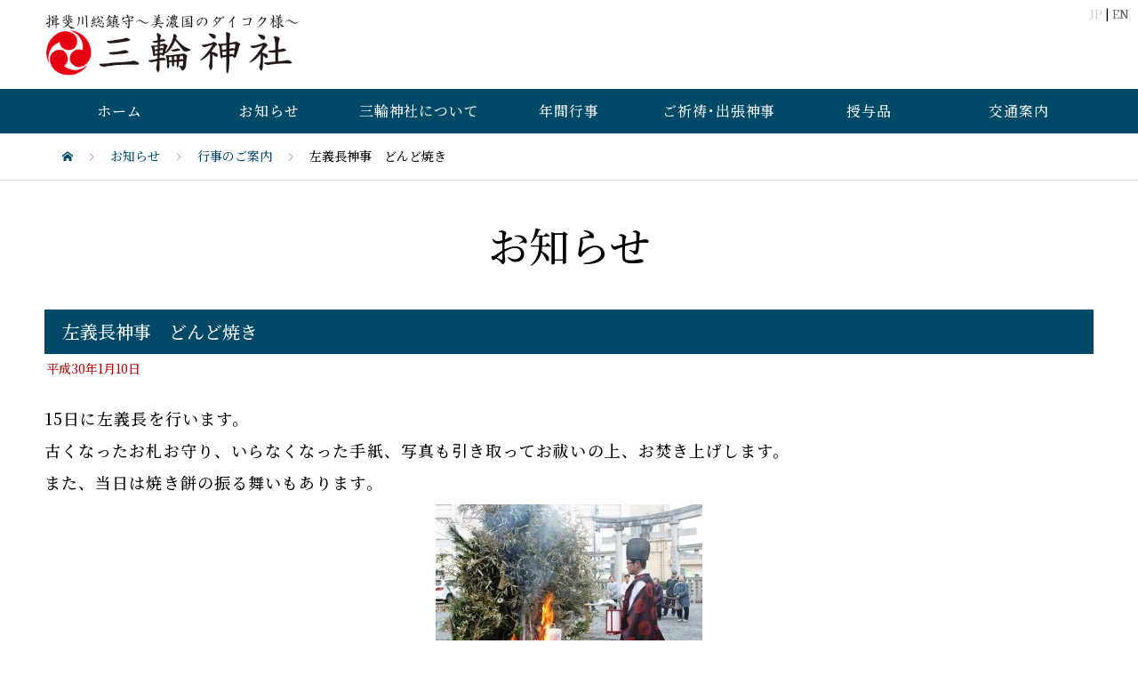

--- FILE ---
content_type: text/html; charset=UTF-8
request_url: https://miwajinja.com/%E5%B7%A6%E7%BE%A9%E9%95%B7%E7%A5%9E%E4%BA%8B%E3%80%80%E3%81%A9%E3%82%93%E3%81%A9%E7%84%BC%E3%81%8D/
body_size: 9545
content:
<!DOCTYPE html>
<html class="pc" lang="ja">
<head>
<meta charset="UTF-8">
<meta name="viewport" content="width=device-width">
<title>左義長神事　どんど焼き | 三輪神社 揖斐川総鎮守〜美濃国のダイコク様〜</title>
<meta name="description" content="15日に左義長を行います。 古くなったお札お守り、いらなくなった手紙、写真も引き取ってお祓いの上、お焚き上げします。 また、当日は焼き餅の振る舞いもあります。">
<link rel="pingback" href="https://miwajinja.com/xmlrpc.php">
<meta name='robots' content='max-image-preview:large' />
<link rel="alternate" type="application/rss+xml" title="三輪神社 &raquo; フィード" href="https://miwajinja.com/feed/" />
<link rel="alternate" type="application/rss+xml" title="三輪神社 &raquo; コメントフィード" href="https://miwajinja.com/comments/feed/" />
<link rel="alternate" title="oEmbed (JSON)" type="application/json+oembed" href="https://miwajinja.com/wp-json/oembed/1.0/embed?url=https%3A%2F%2Fmiwajinja.com%2F%25e5%25b7%25a6%25e7%25be%25a9%25e9%2595%25b7%25e7%25a5%259e%25e4%25ba%258b%25e3%2580%2580%25e3%2581%25a9%25e3%2582%2593%25e3%2581%25a9%25e7%2584%25bc%25e3%2581%258d%2F" />
<link rel="alternate" title="oEmbed (XML)" type="text/xml+oembed" href="https://miwajinja.com/wp-json/oembed/1.0/embed?url=https%3A%2F%2Fmiwajinja.com%2F%25e5%25b7%25a6%25e7%25be%25a9%25e9%2595%25b7%25e7%25a5%259e%25e4%25ba%258b%25e3%2580%2580%25e3%2581%25a9%25e3%2582%2593%25e3%2581%25a9%25e7%2584%25bc%25e3%2581%258d%2F&#038;format=xml" />
<style id='wp-img-auto-sizes-contain-inline-css' type='text/css'>
img:is([sizes=auto i],[sizes^="auto," i]){contain-intrinsic-size:3000px 1500px}
/*# sourceURL=wp-img-auto-sizes-contain-inline-css */
</style>
<link rel='stylesheet' id='sbi_styles-css' href='https://miwajinja.com/wp-content/plugins/instagram-feed/css/sbi-styles.min.css?ver=6.10.0' type='text/css' media='all' />
<style id='wp-block-library-inline-css' type='text/css'>
:root{--wp-block-synced-color:#7a00df;--wp-block-synced-color--rgb:122,0,223;--wp-bound-block-color:var(--wp-block-synced-color);--wp-editor-canvas-background:#ddd;--wp-admin-theme-color:#007cba;--wp-admin-theme-color--rgb:0,124,186;--wp-admin-theme-color-darker-10:#006ba1;--wp-admin-theme-color-darker-10--rgb:0,107,160.5;--wp-admin-theme-color-darker-20:#005a87;--wp-admin-theme-color-darker-20--rgb:0,90,135;--wp-admin-border-width-focus:2px}@media (min-resolution:192dpi){:root{--wp-admin-border-width-focus:1.5px}}.wp-element-button{cursor:pointer}:root .has-very-light-gray-background-color{background-color:#eee}:root .has-very-dark-gray-background-color{background-color:#313131}:root .has-very-light-gray-color{color:#eee}:root .has-very-dark-gray-color{color:#313131}:root .has-vivid-green-cyan-to-vivid-cyan-blue-gradient-background{background:linear-gradient(135deg,#00d084,#0693e3)}:root .has-purple-crush-gradient-background{background:linear-gradient(135deg,#34e2e4,#4721fb 50%,#ab1dfe)}:root .has-hazy-dawn-gradient-background{background:linear-gradient(135deg,#faaca8,#dad0ec)}:root .has-subdued-olive-gradient-background{background:linear-gradient(135deg,#fafae1,#67a671)}:root .has-atomic-cream-gradient-background{background:linear-gradient(135deg,#fdd79a,#004a59)}:root .has-nightshade-gradient-background{background:linear-gradient(135deg,#330968,#31cdcf)}:root .has-midnight-gradient-background{background:linear-gradient(135deg,#020381,#2874fc)}:root{--wp--preset--font-size--normal:16px;--wp--preset--font-size--huge:42px}.has-regular-font-size{font-size:1em}.has-larger-font-size{font-size:2.625em}.has-normal-font-size{font-size:var(--wp--preset--font-size--normal)}.has-huge-font-size{font-size:var(--wp--preset--font-size--huge)}.has-text-align-center{text-align:center}.has-text-align-left{text-align:left}.has-text-align-right{text-align:right}.has-fit-text{white-space:nowrap!important}#end-resizable-editor-section{display:none}.aligncenter{clear:both}.items-justified-left{justify-content:flex-start}.items-justified-center{justify-content:center}.items-justified-right{justify-content:flex-end}.items-justified-space-between{justify-content:space-between}.screen-reader-text{border:0;clip-path:inset(50%);height:1px;margin:-1px;overflow:hidden;padding:0;position:absolute;width:1px;word-wrap:normal!important}.screen-reader-text:focus{background-color:#ddd;clip-path:none;color:#444;display:block;font-size:1em;height:auto;left:5px;line-height:normal;padding:15px 23px 14px;text-decoration:none;top:5px;width:auto;z-index:100000}html :where(.has-border-color){border-style:solid}html :where([style*=border-top-color]){border-top-style:solid}html :where([style*=border-right-color]){border-right-style:solid}html :where([style*=border-bottom-color]){border-bottom-style:solid}html :where([style*=border-left-color]){border-left-style:solid}html :where([style*=border-width]){border-style:solid}html :where([style*=border-top-width]){border-top-style:solid}html :where([style*=border-right-width]){border-right-style:solid}html :where([style*=border-bottom-width]){border-bottom-style:solid}html :where([style*=border-left-width]){border-left-style:solid}html :where(img[class*=wp-image-]){height:auto;max-width:100%}:where(figure){margin:0 0 1em}html :where(.is-position-sticky){--wp-admin--admin-bar--position-offset:var(--wp-admin--admin-bar--height,0px)}@media screen and (max-width:600px){html :where(.is-position-sticky){--wp-admin--admin-bar--position-offset:0px}}

/*# sourceURL=wp-block-library-inline-css */
</style><style id='global-styles-inline-css' type='text/css'>
:root{--wp--preset--aspect-ratio--square: 1;--wp--preset--aspect-ratio--4-3: 4/3;--wp--preset--aspect-ratio--3-4: 3/4;--wp--preset--aspect-ratio--3-2: 3/2;--wp--preset--aspect-ratio--2-3: 2/3;--wp--preset--aspect-ratio--16-9: 16/9;--wp--preset--aspect-ratio--9-16: 9/16;--wp--preset--color--black: #000000;--wp--preset--color--cyan-bluish-gray: #abb8c3;--wp--preset--color--white: #ffffff;--wp--preset--color--pale-pink: #f78da7;--wp--preset--color--vivid-red: #cf2e2e;--wp--preset--color--luminous-vivid-orange: #ff6900;--wp--preset--color--luminous-vivid-amber: #fcb900;--wp--preset--color--light-green-cyan: #7bdcb5;--wp--preset--color--vivid-green-cyan: #00d084;--wp--preset--color--pale-cyan-blue: #8ed1fc;--wp--preset--color--vivid-cyan-blue: #0693e3;--wp--preset--color--vivid-purple: #9b51e0;--wp--preset--gradient--vivid-cyan-blue-to-vivid-purple: linear-gradient(135deg,rgb(6,147,227) 0%,rgb(155,81,224) 100%);--wp--preset--gradient--light-green-cyan-to-vivid-green-cyan: linear-gradient(135deg,rgb(122,220,180) 0%,rgb(0,208,130) 100%);--wp--preset--gradient--luminous-vivid-amber-to-luminous-vivid-orange: linear-gradient(135deg,rgb(252,185,0) 0%,rgb(255,105,0) 100%);--wp--preset--gradient--luminous-vivid-orange-to-vivid-red: linear-gradient(135deg,rgb(255,105,0) 0%,rgb(207,46,46) 100%);--wp--preset--gradient--very-light-gray-to-cyan-bluish-gray: linear-gradient(135deg,rgb(238,238,238) 0%,rgb(169,184,195) 100%);--wp--preset--gradient--cool-to-warm-spectrum: linear-gradient(135deg,rgb(74,234,220) 0%,rgb(151,120,209) 20%,rgb(207,42,186) 40%,rgb(238,44,130) 60%,rgb(251,105,98) 80%,rgb(254,248,76) 100%);--wp--preset--gradient--blush-light-purple: linear-gradient(135deg,rgb(255,206,236) 0%,rgb(152,150,240) 100%);--wp--preset--gradient--blush-bordeaux: linear-gradient(135deg,rgb(254,205,165) 0%,rgb(254,45,45) 50%,rgb(107,0,62) 100%);--wp--preset--gradient--luminous-dusk: linear-gradient(135deg,rgb(255,203,112) 0%,rgb(199,81,192) 50%,rgb(65,88,208) 100%);--wp--preset--gradient--pale-ocean: linear-gradient(135deg,rgb(255,245,203) 0%,rgb(182,227,212) 50%,rgb(51,167,181) 100%);--wp--preset--gradient--electric-grass: linear-gradient(135deg,rgb(202,248,128) 0%,rgb(113,206,126) 100%);--wp--preset--gradient--midnight: linear-gradient(135deg,rgb(2,3,129) 0%,rgb(40,116,252) 100%);--wp--preset--font-size--small: 13px;--wp--preset--font-size--medium: 20px;--wp--preset--font-size--large: 36px;--wp--preset--font-size--x-large: 42px;--wp--preset--spacing--20: 0.44rem;--wp--preset--spacing--30: 0.67rem;--wp--preset--spacing--40: 1rem;--wp--preset--spacing--50: 1.5rem;--wp--preset--spacing--60: 2.25rem;--wp--preset--spacing--70: 3.38rem;--wp--preset--spacing--80: 5.06rem;--wp--preset--shadow--natural: 6px 6px 9px rgba(0, 0, 0, 0.2);--wp--preset--shadow--deep: 12px 12px 50px rgba(0, 0, 0, 0.4);--wp--preset--shadow--sharp: 6px 6px 0px rgba(0, 0, 0, 0.2);--wp--preset--shadow--outlined: 6px 6px 0px -3px rgb(255, 255, 255), 6px 6px rgb(0, 0, 0);--wp--preset--shadow--crisp: 6px 6px 0px rgb(0, 0, 0);}:where(.is-layout-flex){gap: 0.5em;}:where(.is-layout-grid){gap: 0.5em;}body .is-layout-flex{display: flex;}.is-layout-flex{flex-wrap: wrap;align-items: center;}.is-layout-flex > :is(*, div){margin: 0;}body .is-layout-grid{display: grid;}.is-layout-grid > :is(*, div){margin: 0;}:where(.wp-block-columns.is-layout-flex){gap: 2em;}:where(.wp-block-columns.is-layout-grid){gap: 2em;}:where(.wp-block-post-template.is-layout-flex){gap: 1.25em;}:where(.wp-block-post-template.is-layout-grid){gap: 1.25em;}.has-black-color{color: var(--wp--preset--color--black) !important;}.has-cyan-bluish-gray-color{color: var(--wp--preset--color--cyan-bluish-gray) !important;}.has-white-color{color: var(--wp--preset--color--white) !important;}.has-pale-pink-color{color: var(--wp--preset--color--pale-pink) !important;}.has-vivid-red-color{color: var(--wp--preset--color--vivid-red) !important;}.has-luminous-vivid-orange-color{color: var(--wp--preset--color--luminous-vivid-orange) !important;}.has-luminous-vivid-amber-color{color: var(--wp--preset--color--luminous-vivid-amber) !important;}.has-light-green-cyan-color{color: var(--wp--preset--color--light-green-cyan) !important;}.has-vivid-green-cyan-color{color: var(--wp--preset--color--vivid-green-cyan) !important;}.has-pale-cyan-blue-color{color: var(--wp--preset--color--pale-cyan-blue) !important;}.has-vivid-cyan-blue-color{color: var(--wp--preset--color--vivid-cyan-blue) !important;}.has-vivid-purple-color{color: var(--wp--preset--color--vivid-purple) !important;}.has-black-background-color{background-color: var(--wp--preset--color--black) !important;}.has-cyan-bluish-gray-background-color{background-color: var(--wp--preset--color--cyan-bluish-gray) !important;}.has-white-background-color{background-color: var(--wp--preset--color--white) !important;}.has-pale-pink-background-color{background-color: var(--wp--preset--color--pale-pink) !important;}.has-vivid-red-background-color{background-color: var(--wp--preset--color--vivid-red) !important;}.has-luminous-vivid-orange-background-color{background-color: var(--wp--preset--color--luminous-vivid-orange) !important;}.has-luminous-vivid-amber-background-color{background-color: var(--wp--preset--color--luminous-vivid-amber) !important;}.has-light-green-cyan-background-color{background-color: var(--wp--preset--color--light-green-cyan) !important;}.has-vivid-green-cyan-background-color{background-color: var(--wp--preset--color--vivid-green-cyan) !important;}.has-pale-cyan-blue-background-color{background-color: var(--wp--preset--color--pale-cyan-blue) !important;}.has-vivid-cyan-blue-background-color{background-color: var(--wp--preset--color--vivid-cyan-blue) !important;}.has-vivid-purple-background-color{background-color: var(--wp--preset--color--vivid-purple) !important;}.has-black-border-color{border-color: var(--wp--preset--color--black) !important;}.has-cyan-bluish-gray-border-color{border-color: var(--wp--preset--color--cyan-bluish-gray) !important;}.has-white-border-color{border-color: var(--wp--preset--color--white) !important;}.has-pale-pink-border-color{border-color: var(--wp--preset--color--pale-pink) !important;}.has-vivid-red-border-color{border-color: var(--wp--preset--color--vivid-red) !important;}.has-luminous-vivid-orange-border-color{border-color: var(--wp--preset--color--luminous-vivid-orange) !important;}.has-luminous-vivid-amber-border-color{border-color: var(--wp--preset--color--luminous-vivid-amber) !important;}.has-light-green-cyan-border-color{border-color: var(--wp--preset--color--light-green-cyan) !important;}.has-vivid-green-cyan-border-color{border-color: var(--wp--preset--color--vivid-green-cyan) !important;}.has-pale-cyan-blue-border-color{border-color: var(--wp--preset--color--pale-cyan-blue) !important;}.has-vivid-cyan-blue-border-color{border-color: var(--wp--preset--color--vivid-cyan-blue) !important;}.has-vivid-purple-border-color{border-color: var(--wp--preset--color--vivid-purple) !important;}.has-vivid-cyan-blue-to-vivid-purple-gradient-background{background: var(--wp--preset--gradient--vivid-cyan-blue-to-vivid-purple) !important;}.has-light-green-cyan-to-vivid-green-cyan-gradient-background{background: var(--wp--preset--gradient--light-green-cyan-to-vivid-green-cyan) !important;}.has-luminous-vivid-amber-to-luminous-vivid-orange-gradient-background{background: var(--wp--preset--gradient--luminous-vivid-amber-to-luminous-vivid-orange) !important;}.has-luminous-vivid-orange-to-vivid-red-gradient-background{background: var(--wp--preset--gradient--luminous-vivid-orange-to-vivid-red) !important;}.has-very-light-gray-to-cyan-bluish-gray-gradient-background{background: var(--wp--preset--gradient--very-light-gray-to-cyan-bluish-gray) !important;}.has-cool-to-warm-spectrum-gradient-background{background: var(--wp--preset--gradient--cool-to-warm-spectrum) !important;}.has-blush-light-purple-gradient-background{background: var(--wp--preset--gradient--blush-light-purple) !important;}.has-blush-bordeaux-gradient-background{background: var(--wp--preset--gradient--blush-bordeaux) !important;}.has-luminous-dusk-gradient-background{background: var(--wp--preset--gradient--luminous-dusk) !important;}.has-pale-ocean-gradient-background{background: var(--wp--preset--gradient--pale-ocean) !important;}.has-electric-grass-gradient-background{background: var(--wp--preset--gradient--electric-grass) !important;}.has-midnight-gradient-background{background: var(--wp--preset--gradient--midnight) !important;}.has-small-font-size{font-size: var(--wp--preset--font-size--small) !important;}.has-medium-font-size{font-size: var(--wp--preset--font-size--medium) !important;}.has-large-font-size{font-size: var(--wp--preset--font-size--large) !important;}.has-x-large-font-size{font-size: var(--wp--preset--font-size--x-large) !important;}
/*# sourceURL=global-styles-inline-css */
</style>

<style id='classic-theme-styles-inline-css' type='text/css'>
/*! This file is auto-generated */
.wp-block-button__link{color:#fff;background-color:#32373c;border-radius:9999px;box-shadow:none;text-decoration:none;padding:calc(.667em + 2px) calc(1.333em + 2px);font-size:1.125em}.wp-block-file__button{background:#32373c;color:#fff;text-decoration:none}
/*# sourceURL=/wp-includes/css/classic-themes.min.css */
</style>
<link rel='stylesheet' id='parent-style-css' href='https://miwajinja.com/wp-content/themes/rebirth/style.css?ver=6.9' type='text/css' media='all' />
<link rel='stylesheet' id='mfp-style-css' href='https://miwajinja.com/wp-content/themes/rebirth-kid/magnific-popup.css?ver=6.9' type='text/css' media='all' />
<!--n2css--><!--n2js--><script type="text/javascript" src="https://miwajinja.com/wp-includes/js/jquery/jquery.min.js?ver=3.7.1" id="jquery-core-js"></script>
<script type="text/javascript" src="https://miwajinja.com/wp-includes/js/jquery/jquery-migrate.min.js?ver=3.4.1" id="jquery-migrate-js"></script>
<link rel="https://api.w.org/" href="https://miwajinja.com/wp-json/" /><link rel="alternate" title="JSON" type="application/json" href="https://miwajinja.com/wp-json/wp/v2/posts/432" /><link rel="canonical" href="https://miwajinja.com/%e5%b7%a6%e7%be%a9%e9%95%b7%e7%a5%9e%e4%ba%8b%e3%80%80%e3%81%a9%e3%82%93%e3%81%a9%e7%84%bc%e3%81%8d/" />
<link rel='shortlink' href='https://miwajinja.com/?p=432' />
<link rel="stylesheet" href="https://miwajinja.com/wp-content/themes/rebirth/css/design-plus.css?ver=2024031214">
<link rel="stylesheet" media="screen and (max-width:1050px)" href="https://miwajinja.com/wp-content/themes/rebirth/css/responsive.css?ver=2024031214">
<link rel='stylesheet'  href="https://miwajinja.com/wp-content/themes/rebirth-kid/style.css?ver=2024031214" type='text/css' media='all'>
<link rel="stylesheet" href="https://miwajinja.com/wp-content/themes/rebirth/css/sns-botton.css?ver=2024031214">
<script src="https://miwajinja.com/wp-content/themes/rebirth/js/comment.js?ver=2024031214"></script>
<script src="https://miwajinja.com/wp-content/themes/rebirth/js/jquery.easing.1.4.js?ver=2024031214"></script>
<script src="https://miwajinja.com/wp-content/themes/rebirth-kid/js/jscript.js?ver=2024031214"></script>
<script src="https://miwajinja.com/wp-content/themes/rebirth/js/jquery.cookie.min.js?ver=2024031214"></script>
<link rel="stylesheet" href="https://miwajinja.com/wp-content/themes/rebirth/js/simplebar.css?ver=2024031214">
<script src="https://miwajinja.com/wp-content/themes/rebirth/js/simplebar.min.js?ver=2024031214"></script>

<style type="text/css">
#side_col, #global_menu, #global_menu ul ul a, #return_top,
.post_list_title h3,
#related_post h3, #comments h3,
.page_navi span.current,.page_navi a:hover
 { background-color:#004a68; }

.category_list_widget li a, 
#side_col .styled_post_list1_widget li a,
.tcdw_archive_list_widget .no_dropdown__list li a,
#footer_widget .widget_headline,
#return_top a
  { background-color:rgba(255,255,255,0.2); }
#footer_bottom { border-color: rgba(255,255,255,0.2); }
#global_menu > ul > li:first-of-type a, #global_menu > ul > li > a
{ border-color: rgb(255 255 255 / 30%); }

.page_navi span.current, .page_navi a:hover
  { border-color:#004a68; }

.widget_content a:hover, #global_menu > ul > li.current-menu-item > a,
#global_menu > ul > li > a:hover, #global_menu ul ul a:hover,
.category:hover, #header_post_slider .category:hover, .post_tag a:hover,
#footer a:hover, .blog_list .link:hover .desc, .blog_list .title_link:hover,
#related_post a:hover, #next_prev_post a:hover
  { color:#999999; }  
.post_content a, .custom-html-widget a { color:#004a68; }
.custom-html-widget a:hover { color:#444444; }
 #container:before { background-color:;}
body, input, textarea { font-family: 'Noto Serif JP', 'Noto Sans JP', 'Crimson Text', 'Hiragino Kaku Gothic ProN', Meiryo, 'Helvetica Neue', 'Verdana', Arial, sans-serif; }
.rich_font, .p-vertical { font-family: 'Noto Serif JP', 'Noto Sans JP', 'Crimson Text', 'Hiragino Kaku Gothic ProN', Meiryo, 'Helvetica Neue', 'Verdana', Arial, sans-serif; }
.widget_headline, .widget_tab_post_list_button a, .search_box_headline { font-family: 'Noto Serif JP', 'Noto Sans JP', 'Crimson Text', 'Hiragino Kaku Gothic ProN', Meiryo, 'Helvetica Neue', 'Verdana', Arial, sans-serif; }
.author_profile .avatar_area img, .animate_image img, .animate_background .image {
  width:100%; /*height:auto;*/ height:100%;
  -webkit-transition: transform  0.75s ease;
  transition: transform  0.75s ease;
}
.author_profile a.avatar:hover img, .animate_image:hover img, .animate_background:hover .image {
  -webkit-transform: scale(1.2);
  transform: scale(1.2);
}
#post_title .title { font-size:20px;  }
.post_content { font-size:18px; }
@media screen and (max-width:750px) {
  #post_title .title { font-size:18px; }
  .post_content { font-size:16px; }
}
.styled_h2 {
  font-size:26px !important; text-align:left; color:#ffffff; background:#000000;  border-top:0px solid #dddddd;
  border-bottom:0px solid #dddddd;
  border-left:0px solid #dddddd;
  border-right:0px solid #dddddd;
  padding:15px 15px 15px 15px !important;
  margin:0px 0px 30px !important;
}
.styled_h3 {
  font-size:22px !important; text-align:left; color:#000000;   border-top:0px solid #dddddd;
  border-bottom:0px solid #dddddd;
  border-left:2px solid #000000;
  border-right:0px solid #dddddd;
  padding:6px 0px 6px 16px !important;
  margin:0px 0px 30px !important;
}
.styled_h4 {
  font-size:18px !important; text-align:left; color:#000000;   border-top:0px solid #dddddd;
  border-bottom:1px solid #dddddd;
  border-left:0px solid #dddddd;
  border-right:0px solid #dddddd;
  padding:3px 0px 3px 20px !important;
  margin:0px 0px 30px !important;
}
.styled_h5 {
  font-size:14px !important; text-align:left; color:#000000;   border-top:0px solid #dddddd;
  border-bottom:1px solid #dddddd;
  border-left:0px solid #dddddd;
  border-right:0px solid #dddddd;
  padding:3px 0px 3px 24px !important;
  margin:0px 0px 30px !important;
}
.q_custom_button1 {
  color:#ffffff !important;
  border:1px solid rgba(0,74,104,1);
}
.q_custom_button1.animation_type1 { background:#004a68; }
.q_custom_button1:hover, .q_custom_button1:focus {
  color:#004a68 !important;
  border:1px solid rgba(0,74,104,1);
}
.q_custom_button1.animation_type1:hover { background:#ffffff; }
.q_custom_button1:before { background:#ffffff; }
.q_custom_button2 {
  color:#004a68 !important;
  border:1px solid rgba(0,74,104,1);
}
.q_custom_button2.animation_type1 { background:#ffffff; }
.q_custom_button2:hover, .q_custom_button2:focus {
  color:#ffffff !important;
  border:1px solid rgba(0,74,104,1);
}
.q_custom_button2.animation_type1:hover { background:#004a68; }
.q_custom_button2:before { background:#004a68; }
.q_custom_button3 {
  color:#ffffff !important;
  border:1px solid rgba(83,83,83,1);
}
.q_custom_button3.animation_type1 { background:#535353; }
.q_custom_button3:hover, .q_custom_button3:focus {
  color:#ffffff !important;
  border:1px solid rgba(125,125,125,1);
}
.q_custom_button3.animation_type1:hover { background:#7d7d7d; }
.q_custom_button3:before { background:#7d7d7d; }
.speech_balloon_left1 .speach_balloon_text { background-color: #ffdfdf; border-color: #ffdfdf; color: #000000 }
.speech_balloon_left1 .speach_balloon_text p { color: #000000; }
.speech_balloon_left1 .speach_balloon_text::before { border-right-color: #ffdfdf }
.speech_balloon_left1 .speach_balloon_text::after { border-right-color: #ffdfdf }
.speech_balloon_left2 .speach_balloon_text { background-color: #ffffff; border-color: #ff5353; color: #000000 }
.speech_balloon_left2 .speach_balloon_text p { color: #000000; }
.speech_balloon_left2 .speach_balloon_text::before { border-right-color: #ff5353 }
.speech_balloon_left2 .speach_balloon_text::after { border-right-color: #ffffff }
.speech_balloon_right1 .speach_balloon_text { background-color: #ccf4ff; border-color: #ccf4ff; color: #000000 }
.speech_balloon_right1 .speach_balloon_text p { color: #000000; }
.speech_balloon_right1 .speach_balloon_text::before { border-left-color: #ccf4ff }
.speech_balloon_right1 .speach_balloon_text::after { border-left-color: #ccf4ff }
.speech_balloon_right2 .speach_balloon_text { background-color: #ffffff; border-color: #0789b5; color: #000000 }
.speech_balloon_right2 .speach_balloon_text p { color: #000000; }
.speech_balloon_right2 .speach_balloon_text::before { border-left-color: #0789b5 }
.speech_balloon_right2 .speach_balloon_text::after { border-left-color: #ffffff }
.qt_google_map .pb_googlemap_custom-overlay-inner { background:#004a68; color:#ffffff; }
.qt_google_map .pb_googlemap_custom-overlay-inner::after { border-color:#004a68 transparent transparent transparent; }
</style>
<style id="current-page-style" type="text/css">
</style>
<link rel="icon" href="https://miwajinja.com/wp-content/uploads/2020/11/cropped-icon-512x512-1-32x32.png" sizes="32x32" />
<link rel="icon" href="https://miwajinja.com/wp-content/uploads/2020/11/cropped-icon-512x512-1-192x192.png" sizes="192x192" />
<link rel="apple-touch-icon" href="https://miwajinja.com/wp-content/uploads/2020/11/cropped-icon-512x512-1-180x180.png" />
<meta name="msapplication-TileImage" content="https://miwajinja.com/wp-content/uploads/2020/11/cropped-icon-512x512-1-270x270.png" />
<link href="https://fonts.googleapis.com/css2?family=Crimson+Text&family=Noto+Sans+JP&family=Noto+Serif+JP:wght@500&display=swap" rel="stylesheet">
</head>
<body id="body" class="wp-singular post-template-default single single-post postid-432 single-format-standard wp-embed-responsive wp-theme-rebirth wp-child-theme-rebirth-kid">

<div id="container">

	<header id="header" class="l-header">
		<div class="l-inner">

		<div id="header_top">
			<div id="header_logo">
				<p class="logo">
 <a href="https://miwajinja.com/" title="三輪神社">
    <img class="pc_logo_image" src="https://miwajinja.com/wp-content/uploads/2022/09/logo_800-200.png?1768691752" alt="三輪神社" title="三輪神社" width="287" height="70" />
      <img class="mobile_logo_image type1" src="https://miwajinja.com/wp-content/uploads/2022/09/logo_800-200.png?1768691752" alt="三輪神社" title="三輪神社" width="205" height="50" />
   </a>
</p>

			</div>
			<div class="lang">
				<a href="https://miwajinja.com"><span>JP</span></a> | <a href="https://en.miwajinja.com/">EN</a>
			</div>
		</div><!-- END #header_top -->

		<div id="top_nav">
		    <a id="menu_button" href="#"><span></span><span></span><span></span></a>
  <nav id="global_menu">
  <ul id="menu-menu" class="menu"><li id="menu-item-2089" class="menu-item menu-item-type-custom menu-item-object-custom menu-item-home menu-item-2089 "><a href="https://miwajinja.com/">ホーム</a></li>
<li id="menu-item-2097" class="menu-item menu-item-type-taxonomy menu-item-object-category current-post-ancestor current-menu-parent current-post-parent menu-item-has-children menu-item-2097 "><a href="https://miwajinja.com/category/%e3%81%8a%e7%9f%a5%e3%82%89%e3%81%9b/">お知らせ</a>
<ul class="sub-menu">
	<li id="menu-item-2099" class="menu-item menu-item-type-taxonomy menu-item-object-category menu-item-2099 "><a href="https://miwajinja.com/category/%e5%be%a1%e6%9c%b1%e5%8d%b0/">御朱印</a></li>
	<li id="menu-item-2098" class="menu-item menu-item-type-taxonomy menu-item-object-category menu-item-2098 "><a href="https://miwajinja.com/category/%e3%83%96%e3%83%ad%e3%82%b0/">ブログ</a></li>
</ul>
</li>
<li id="menu-item-2096" class="menu-item menu-item-type-custom menu-item-object-custom menu-item-has-children menu-item-2096 "><a href="#">三輪神社について</a>
<ul class="sub-menu">
	<li id="menu-item-2091" class="menu-item menu-item-type-post_type menu-item-object-page menu-item-2091 "><a href="https://miwajinja.com/%e7%94%b1%e7%b7%92%e3%83%bb%e3%81%94%e7%a5%ad%e7%a5%9e%e3%83%bb%e3%81%94%e7%a5%9e%e5%be%b3/">由緒・ご祭神・ご神徳</a></li>
	<li id="menu-item-2140" class="menu-item menu-item-type-post_type menu-item-object-page menu-item-2140 "><a href="https://miwajinja.com/%e5%a2%83%e5%86%85%e6%a1%88%e5%86%85%e3%81%a8%e5%a2%83%e5%86%85%e5%b7%a1%e3%82%8a/">境内案内と境内巡り</a></li>
</ul>
</li>
<li id="menu-item-2090" class="menu-item menu-item-type-post_type menu-item-object-page menu-item-2090 "><a href="https://miwajinja.com/%e5%b9%b4%e9%96%93%e8%a1%8c%e4%ba%8b/">年間行事</a></li>
<li id="menu-item-2188" class="menu-item menu-item-type-custom menu-item-object-custom menu-item-has-children menu-item-2188 "><a href="#">ご祈祷･出張神事</a>
<ul class="sub-menu">
	<li id="menu-item-2093" class="menu-item menu-item-type-post_type menu-item-object-page menu-item-2093 "><a href="https://miwajinja.com/%e3%81%94%e7%a5%88%e7%a5%b7/">ご祈祷</a></li>
	<li id="menu-item-2138" class="menu-item menu-item-type-post_type menu-item-object-page menu-item-2138 "><a href="https://miwajinja.com/%e3%81%94%e7%a5%88%e7%a5%b7/%e5%87%ba%e5%bc%b5%e7%a5%ad%e3%83%bb%e7%a5%9e%e7%a4%be%e5%a4%96%e3%81%a7%e3%81%ae%e3%81%8a%e7%a5%93%e3%81%84/">出張神事・神社外でのお祓い</a></li>
	<li id="menu-item-2094" class="menu-item menu-item-type-post_type menu-item-object-page menu-item-2094 "><a href="https://miwajinja.com/%e3%81%94%e7%a5%88%e7%a5%b7/%e7%a5%9e%e5%89%8d%e7%b5%90%e5%a9%9a%e5%bc%8f%e3%81%ae%e3%81%94%e6%a1%88%e5%86%85/">神前結婚式のご案内</a></li>
</ul>
</li>
<li id="menu-item-2100" class="menu-item menu-item-type-custom menu-item-object-custom menu-item-has-children menu-item-2100 "><a href="#">授与品</a>
<ul class="sub-menu">
	<li id="menu-item-2137" class="menu-item menu-item-type-post_type menu-item-object-page menu-item-2137 "><a href="https://miwajinja.com/%e3%81%8a%e6%9c%ad%e3%83%bb%e3%81%8a%e5%ae%88%e3%82%8a/">お札・お守り</a></li>
	<li id="menu-item-2136" class="menu-item menu-item-type-post_type menu-item-object-page menu-item-2136 "><a href="https://miwajinja.com/%e3%81%8a%e6%9c%ad%e3%83%bb%e3%81%8a%e5%ae%88%e3%82%8a/%e3%81%86%e3%81%95%e3%81%8e%e3%81%ae%e6%8e%88%e4%b8%8e%e5%93%81/">うさぎの授与品</a></li>
	<li id="menu-item-2108" class="menu-item menu-item-type-taxonomy menu-item-object-category menu-item-2108 "><a href="https://miwajinja.com/category/%e5%be%a1%e6%9c%b1%e5%8d%b0/">御朱印</a></li>
</ul>
</li>
<li id="menu-item-2095" class="menu-item menu-item-type-post_type menu-item-object-page menu-item-2095 "><a href="https://miwajinja.com/%e4%ba%a4%e9%80%9a%e6%a1%88%e5%86%85/">交通案内</a></li>
</ul>  </nav>
  		</div><!-- END #top_nav -->

      </div>

    
  </header><!-- END #header -->

  
<div id="main_contents" class="wide_content">
  <div id="main_col" class="lower_page">
    <div id="bread_crumb">
 <ul class="clearfix" itemscope itemtype="http://schema.org/BreadcrumbList">
  <li itemprop="itemListElement" itemscope itemtype="http://schema.org/ListItem" class="home"><a itemprop="item" href="https://miwajinja.com/"><span itemprop="name">ホーム</span></a><meta itemprop="position" content="1"></li>
  <li class="category" itemprop="itemListElement" itemscope itemtype="http://schema.org/ListItem">
 <a itemprop="item" href="https://miwajinja.com/category/%e3%81%8a%e7%9f%a5%e3%82%89%e3%81%9b/"><span itemprop="name">お知らせ</span></a><meta itemprop="position" content="2">
 </li>
     <li class="category" itemprop="itemListElement" itemscope itemtype="http://schema.org/ListItem">
 <a itemprop="item" href="https://miwajinja.com/category/%e3%81%8a%e7%9f%a5%e3%82%89%e3%81%9b/%e8%a1%8c%e4%ba%8b%e3%81%ae%e3%81%94%e6%a1%88%e5%86%85/"><span itemprop="name">行事のご案内</span></a><meta itemprop="position" content="3">
 </li>
    
 <li class="last" itemprop="itemListElement" itemscope itemtype="http://schema.org/ListItem"><span itemprop="name">左義長神事　どんど焼き</span><meta itemprop="position" content="4"></li>

	  </ul>
</div>
	 <div class="article_top">
      <h1 class="title rich_font">お知らせ</h1>
     </div>
	  
    <div class="main_col_inner2">
      <article id="article">

        
        <div id="post_title">
          <h2 class="title entry-title rich_font">左義長神事　どんど焼き</h2>
          <ul class="meta_top clearfix">
                        <li class="date"><time class="entry-date published" datetime="2022-06-19T13:53:35+09:00">平成30年1月10日</time></li>
                                    </ul>
        </div>

        
                <div class="post_content clearfix">
        <p>15日に左義長を行います。<br />
古くなったお札お守り、いらなくなった手紙、写真も引き取ってお祓いの上、お焚き上げします。<br />
また、当日は焼き餅の振る舞いもあります。<br />
<a href="https://miwajinja.com/wp-content/uploads/2018/01/sagichou2.jpg"><img fetchpriority="high" decoding="async" width="300" height="200" src="https://miwajinja.com/wp-content/uploads/2018/01/sagichou2-300x200.jpg" alt="" class="aligncenter size-medium wp-image-434" srcset="https://miwajinja.com/wp-content/uploads/2018/01/sagichou2-300x200.jpg 300w, https://miwajinja.com/wp-content/uploads/2018/01/sagichou2.jpg 640w" sizes="(max-width: 300px) 100vw, 300px" /></a></p>
        <!-- <div id="p_readmore">
        <a class="button" href="#article"></a>
        <p class="num"></p>
        </div> -->
                </div>

                <div class="single_share clearfix" id="single_share_bottom">
        <div class="share-type4 share-btm">
 
	<div class="sns mt10 mb45">
		<ul class="type4 clearfix">
			<li class="twitter">
				<a href="http://twitter.com/share?text=%E5%B7%A6%E7%BE%A9%E9%95%B7%E7%A5%9E%E4%BA%8B%E3%80%80%E3%81%A9%E3%82%93%E3%81%A9%E7%84%BC%E3%81%8D&url=https%3A%2F%2Fmiwajinja.com%2F%25e5%25b7%25a6%25e7%25be%25a9%25e9%2595%25b7%25e7%25a5%259e%25e4%25ba%258b%25e3%2580%2580%25e3%2581%25a9%25e3%2582%2593%25e3%2581%25a9%25e7%2584%25bc%25e3%2581%258d%2F&via=&tw_p=tweetbutton&related=" onclick="javascript:window.open(this.href, '', 'menubar=no,toolbar=no,resizable=yes,scrollbars=yes,height=400,width=600');return false;"><i class="icon-twitter"></i><span class="ttl">Tweet</span><span class="share-count"></span></a>
			</li>
			<li class="facebook">
				<a href="//www.facebook.com/sharer/sharer.php?u=https://miwajinja.com/%e5%b7%a6%e7%be%a9%e9%95%b7%e7%a5%9e%e4%ba%8b%e3%80%80%e3%81%a9%e3%82%93%e3%81%a9%e7%84%bc%e3%81%8d/&amp;t=%E5%B7%A6%E7%BE%A9%E9%95%B7%E7%A5%9E%E4%BA%8B%E3%80%80%E3%81%A9%E3%82%93%E3%81%A9%E7%84%BC%E3%81%8D" class="facebook-btn-icon-link" target="blank" rel="nofollow"><i class="icon-facebook"></i><span class="ttl">Share</span><span class="share-count"></span></a>
			</li>
		</ul>
	</div>
</div>
        </div>
        
        
        <div id="next_prev_post">
        <div class="item prev_post clearfix">
 <a class="animate_background" href="https://miwajinja.com/%e5%b9%b4%e9%96%93%e8%a1%8c%e4%ba%8b%e3%82%92%e6%9b%b4%e6%96%b0%e3%81%97%e3%81%be%e3%81%97%e3%81%9f/">
  <!-- <div class="image_wrap">
   <div class="image" style="background:url() no-repeat center center; background-size:cover;"></div>
  </div> -->
  <div class="title_area">
   <p class="title"><span>年間行事を更新しました</span></p>
   <p class="nav">前の記事</p>
  </div>
 </a>
</div>
<div class="item next_post clearfix">
 <a class="animate_background" href="https://miwajinja.com/%e7%af%80%e5%88%86%e7%a5%ad%e3%81%ae%e3%81%94%e6%a1%88%e5%86%85/">
  <!-- <div class="image_wrap">
   <div class="image" style="background:url(https://miwajinja.com/wp-content/themes/rebirth/img/common/no_image1.gif) no-repeat center center; background-size:cover;"></div>
  </div> -->
  <div class="title_area">
   <p class="title"><span>節分祭のご案内</span></p>
   <p class="nav">次の記事</p>
  </div>
 </a>
</div>
        </div>

      </article><!-- END #article -->

            <div id="related_post">
        <h3 class="design_headline1 rich_font"><span>関連記事</span></h3>
        <div class="post_list">
                    <article class="item">
            <a class="animate_background" href="https://miwajinja.com/%e5%a4%8f%e8%b6%8a%e3%81%ae%e5%a4%a7%e7%a5%93%e8%a1%8c%e3%81%84%e3%81%be%e3%81%97%e3%81%9f/">
              <div class="image_outer">
              <div class="image_wrap">
                <div class="image" style="background:url(https://miwajinja.com/img/no-img.jpg) no-repeat center center; background-size:cover;"></div>
              </div>
              </div>
              <div class="title_area">
                <h4 class="title"><span>夏越の大祓行いました</span></h4>
              </div>
            </a>
          </article>
                    <article class="item">
            <a class="animate_background" href="https://miwajinja.com/%e5%88%9d%e8%a9%a3%e3%81%ae%e3%81%94%e6%a1%88%e5%86%85/">
              <div class="image_outer">
              <div class="image_wrap">
                <div class="image" style="background:url(https://miwajinja.com/img/no-img.jpg) no-repeat center center; background-size:cover;"></div>
              </div>
              </div>
              <div class="title_area">
                <h4 class="title"><span>初詣のご案内</span></h4>
              </div>
            </a>
          </article>
                    <article class="item">
            <a class="animate_background" href="https://miwajinja.com/%e3%82%aa%e3%83%aa%e3%82%b8%e3%83%8a%e3%83%ab%e6%8e%88%e4%b8%8e%e5%93%81%e3%81%ae%e3%81%94%e7%b4%b9%e4%bb%8b/">
              <div class="image_outer">
              <div class="image_wrap">
                <div class="image" style="background:url(https://miwajinja.com/wp-content/uploads/2024/12/4f8b0e178ed9b38662a06efa5b54ddba-250x250.png) no-repeat center center; background-size:cover;"></div>
              </div>
              </div>
              <div class="title_area">
                <h4 class="title"><span>オリジナル授与品のご紹介</span></h4>
              </div>
            </a>
          </article>
                    <article class="item">
            <a class="animate_background" href="https://miwajinja.com/%e6%85%b0%e9%9c%8a%e7%a5%ad%e3%82%92%e8%a1%8c%e3%81%84%e3%81%be%e3%81%97%e3%81%9f-2/">
              <div class="image_outer">
              <div class="image_wrap">
                <div class="image" style="background:url(https://miwajinja.com/img/no-img.jpg) no-repeat center center; background-size:cover;"></div>
              </div>
              </div>
              <div class="title_area">
                <h4 class="title"><span>慰霊祭を行いました</span></h4>
              </div>
            </a>
          </article>
                    <article class="item">
            <a class="animate_background" href="https://miwajinja.com/%e4%b8%83%e4%ba%94%e4%b8%89%e3%81%ae%e3%81%94%e7%a5%88%e7%a5%b7%e3%82%92%e5%8f%97%e3%81%91%e4%bb%98%e3%81%91%e3%81%a6%e3%81%84%e3%81%be%e3%81%99/">
              <div class="image_outer">
              <div class="image_wrap">
                <div class="image" style="background:url(https://miwajinja.com/img/no-img.jpg) no-repeat center center; background-size:cover;"></div>
              </div>
              </div>
              <div class="title_area">
                <h4 class="title"><span>七五三のご祈祷を受け付けています</span></h4>
              </div>
            </a>
          </article>
                  </div><!-- END .post_list -->
      </div><!-- END #related_post -->
        </div><!-- END .main_col_inner -->
  </div><!-- END #main_col -->

  
</div><!-- END #main_contents -->

  <footer id="footer">
    <div id="footer_inner">

	  <div id="footer_logo_area">
		  
<h2 class="logo">
 <a href="https://miwajinja.com/" title="三輪神社">
    <img class="pc_logo_image" src="https://miwajinja.com/wp-content/uploads/2022/09/logo_400-80.png?1768691752" alt="三輪神社" title="三輪神社" width="200" height="40" />
   </a>
</h2>

		  <p>〒501-0619<br>岐阜県揖斐郡揖斐川町三輪1322番地</p>

		            <ul id="footer_sns" class="footer_sns type2 clearfix">
            <li class="facebook"><a href="https://www.facebook.com/%E4%B8%89%E8%BC%AA%E7%A5%9E%E7%A4%BE-328975840558595/" rel="nofollow" target="_blank" title="Facebook"><span>Facebook</span></a></li>                        <li class="insta"><a href="https://www.instagram.com/miwa_jinja/" rel="nofollow" target="_blank" title="Instagram"><span>Instagram</span></a></li>                        <!-- <li class="contact"><a href="" rel="nofollow" target="_blank" title="Contact"><span>Contact</span></a></li> -->
            <!-- <li class="rss"><a href="" rel="nofollow" target="_blank" title="RSS"><span>RSS</span></a></li> -->
          </ul>
          
		</div>

	  <div class="footer_info_area">
			  
			  <div class="widget_text clearfix widget_custom_html" id="custom_html-2">
<div class="textwidget custom-html-widget"><p>お電話でのお問い合わせ<br>
<a href="tel:0585221511"><span>0585−22−1511</span></a>
受付時間 10:00 〜 16:00<br>
休務日 水曜日</p></div></div>
			  
			  	  </div>

	  <div class="footer_info_area">
		  <div class="widget_text clearfix widget_custom_html" id="custom_html-3">
<div class="textwidget custom-html-widget"><p>オンラインでのお問い合わせ</p>
<p class="mailBtn"><a class="q_custom_button q_custom_button1 animation_type3 btnSize2" href="mailto:goiken5@miwajinja.com">メールを送る</a></p></div></div>
	  </div>

    </div><!-- END #footer_inner -->

    <div id="footer_bottom">
      <div id="footer_bottom_inner">

              <p id="copyright">Copyright &copy; 2026 三輪神社 All rights Reserved.</p>

      </div><!-- END #footer_bottom_inner -->
    </div><!-- END #footer_bottom -->

  </footer>

  <div id="return_top">
    <a href="#body"><span>TOP</span></a>
  </div>

</div><!-- #container -->

<div id="drawer_menu">
  <nav>
    <ul id="mobile_menu" class="menu"><li class="menu-item menu-item-type-custom menu-item-object-custom menu-item-home menu-item-2089 "><a href="https://miwajinja.com/">ホーム</a></li>
<li class="menu-item menu-item-type-taxonomy menu-item-object-category current-post-ancestor current-menu-parent current-post-parent menu-item-has-children menu-item-2097 "><a href="https://miwajinja.com/category/%e3%81%8a%e7%9f%a5%e3%82%89%e3%81%9b/">お知らせ</a>
<ul class="sub-menu">
	<li class="menu-item menu-item-type-taxonomy menu-item-object-category menu-item-2099 "><a href="https://miwajinja.com/category/%e5%be%a1%e6%9c%b1%e5%8d%b0/">御朱印</a></li>
	<li class="menu-item menu-item-type-taxonomy menu-item-object-category menu-item-2098 "><a href="https://miwajinja.com/category/%e3%83%96%e3%83%ad%e3%82%b0/">ブログ</a></li>
</ul>
</li>
<li class="menu-item menu-item-type-custom menu-item-object-custom menu-item-has-children menu-item-2096 "><a href="#">三輪神社について</a>
<ul class="sub-menu">
	<li class="menu-item menu-item-type-post_type menu-item-object-page menu-item-2091 "><a href="https://miwajinja.com/%e7%94%b1%e7%b7%92%e3%83%bb%e3%81%94%e7%a5%ad%e7%a5%9e%e3%83%bb%e3%81%94%e7%a5%9e%e5%be%b3/">由緒・ご祭神・ご神徳</a></li>
	<li class="menu-item menu-item-type-post_type menu-item-object-page menu-item-2140 "><a href="https://miwajinja.com/%e5%a2%83%e5%86%85%e6%a1%88%e5%86%85%e3%81%a8%e5%a2%83%e5%86%85%e5%b7%a1%e3%82%8a/">境内案内と境内巡り</a></li>
</ul>
</li>
<li class="menu-item menu-item-type-post_type menu-item-object-page menu-item-2090 "><a href="https://miwajinja.com/%e5%b9%b4%e9%96%93%e8%a1%8c%e4%ba%8b/">年間行事</a></li>
<li class="menu-item menu-item-type-custom menu-item-object-custom menu-item-has-children menu-item-2188 "><a href="#">ご祈祷･出張神事</a>
<ul class="sub-menu">
	<li class="menu-item menu-item-type-post_type menu-item-object-page menu-item-2093 "><a href="https://miwajinja.com/%e3%81%94%e7%a5%88%e7%a5%b7/">ご祈祷</a></li>
	<li class="menu-item menu-item-type-post_type menu-item-object-page menu-item-2138 "><a href="https://miwajinja.com/%e3%81%94%e7%a5%88%e7%a5%b7/%e5%87%ba%e5%bc%b5%e7%a5%ad%e3%83%bb%e7%a5%9e%e7%a4%be%e5%a4%96%e3%81%a7%e3%81%ae%e3%81%8a%e7%a5%93%e3%81%84/">出張神事・神社外でのお祓い</a></li>
	<li class="menu-item menu-item-type-post_type menu-item-object-page menu-item-2094 "><a href="https://miwajinja.com/%e3%81%94%e7%a5%88%e7%a5%b7/%e7%a5%9e%e5%89%8d%e7%b5%90%e5%a9%9a%e5%bc%8f%e3%81%ae%e3%81%94%e6%a1%88%e5%86%85/">神前結婚式のご案内</a></li>
</ul>
</li>
<li class="menu-item menu-item-type-custom menu-item-object-custom menu-item-has-children menu-item-2100 "><a href="#">授与品</a>
<ul class="sub-menu">
	<li class="menu-item menu-item-type-post_type menu-item-object-page menu-item-2137 "><a href="https://miwajinja.com/%e3%81%8a%e6%9c%ad%e3%83%bb%e3%81%8a%e5%ae%88%e3%82%8a/">お札・お守り</a></li>
	<li class="menu-item menu-item-type-post_type menu-item-object-page menu-item-2136 "><a href="https://miwajinja.com/%e3%81%8a%e6%9c%ad%e3%83%bb%e3%81%8a%e5%ae%88%e3%82%8a/%e3%81%86%e3%81%95%e3%81%8e%e3%81%ae%e6%8e%88%e4%b8%8e%e5%93%81/">うさぎの授与品</a></li>
	<li class="menu-item menu-item-type-taxonomy menu-item-object-category menu-item-2108 "><a href="https://miwajinja.com/category/%e5%be%a1%e6%9c%b1%e5%8d%b0/">御朱印</a></li>
</ul>
</li>
<li class="menu-item menu-item-type-post_type menu-item-object-page menu-item-2095 "><a href="https://miwajinja.com/%e4%ba%a4%e9%80%9a%e6%a1%88%e5%86%85/">交通案内</a></li>
</ul>  </nav>
</div>


<script type="speculationrules">
{"prefetch":[{"source":"document","where":{"and":[{"href_matches":"/*"},{"not":{"href_matches":["/wp-*.php","/wp-admin/*","/wp-content/uploads/*","/wp-content/*","/wp-content/plugins/*","/wp-content/themes/rebirth-kid/*","/wp-content/themes/rebirth/*","/*\\?(.+)"]}},{"not":{"selector_matches":"a[rel~=\"nofollow\"]"}},{"not":{"selector_matches":".no-prefetch, .no-prefetch a"}}]},"eagerness":"conservative"}]}
</script>
<!-- Instagram Feed JS -->
<script type="text/javascript">
var sbiajaxurl = "https://miwajinja.com/wp-admin/admin-ajax.php";
</script>
<script type="text/javascript" src="https://miwajinja.com/wp-includes/js/comment-reply.min.js?ver=6.9" id="comment-reply-js" async="async" data-wp-strategy="async" fetchpriority="low"></script>
<script src="//ajax.googleapis.com/ajax/libs/jquery/1.9.1/jquery.min.js"></script>
<script type="text/javascript" src="https://miwajinja.com/wp-content/themes/rebirth-kid/js/jquery.magnific-popup.js"></script>
<script type="text/javascript" src="https://miwajinja.com/wp-content/themes/rebirth-kid/js/script_map.js"></script>
<!--imagemap-->
<script src="https://cdnjs.cloudflare.com/ajax/libs/image-map-resizer/1.0.10/js/imageMapResizer.min.js"></script>
<script>
  imageMapResize();
</script>
<!--imagemap-->
</body>
</html>

--- FILE ---
content_type: text/css
request_url: https://miwajinja.com/wp-content/themes/rebirth/style.css?ver=6.9
body_size: 12008
content:
@charset "utf-8";
/*
Theme Name:Rebirth
Theme URI:https://tcd-theme.com/rebirth
Description:"Rebirth" is a gift from TCD to you. Even though it's free, It can build a simple blog site. You can change the look of your site with a single touch, and focus on creating content using the same quick tags functions as the paid version.
Author:TCD
Author URI:https://tcd-theme.com/
Version:1.1.1.1
Text Domain:tcd-rebirth
*/

/* ------------------------------------------------------------------------------------
 web fonts　ウェブフォントファイルを変更した場合はv=1.0の数字を変更（キャッシュ対策）
------------------------------------------------------------------------------------ */
@font-face {
  font-family: 'design_plus';
  src: url('fonts/design_plus.eot?v=1.0');
  src: url('fonts/design_plus.eot?v=1.0#iefix') format('embedded-opentype'),
       url('fonts/design_plus.woff?v=1.0') format('woff'),
       url('fonts/design_plus.ttf?v=1.0') format('truetype'),
       url('fonts/design_plus.svg?v=1.0#design_plus') format('svg');
  font-weight: normal;
  font-style: normal;
}

@font-face {
  font-family: 'sns_button';
  src: url('fonts/sns_button.eot?v=1.0');
  src: url('fonts/sns_button.eot?v=1.0#iefix') format('embedded-opentype'),
       url('fonts/sns_button.woff?v=1.0') format('woff'),
       url('fonts/sns_button.ttf?v=1.0') format('truetype'),
       url('fonts/sns_button.svg?v=1.0#sns_button') format('svg');
  font-weight: normal;
  font-style: normal;
}


/* ----------------------------------------------------------------------
 reset css
---------------------------------------------------------------------- */
html, body, div, span, applet, object, iframe,
h1, h2, h3, h4, h5, h6, p, blockquote, pre,
a, abbr, acronym, address, big, cite, code,
del, dfn, em, img, ins, kbd, q, s, samp,
small, strike, strong, sub, sup, tt, var,
b, u, i, center,
dl, dt, dd, ol, ul, li,
fieldset, form, label, legend,
table, caption, tbody, tfoot, thead, tr, th, td,
article, aside, canvas, details, embed,
figure, figcaption, footer, header, hgroup,
menu, nav, output, ruby, section, summary,
time, mark, audio, video
 { margin:0; padding:0; border:0; outline:0; font-size:100%; vertical-align:baseline; }

article, aside, details, figcaption, figure, footer, header, hgroup, menu, nav, section { display:block; }
html { overflow-y: scroll; -webkit-text-size-adjust:100%; }
ul, ol { list-style:none; }
blockquote , q { quotes:none; }
blockquote:before, blockquote:after, q:before, q:after { content:''; content: none; }
a { cursor:pointer; color:#000; }
a:focus { outline:none; }
ins { text-decoration:none; }
mark { font-style:italic; font-weight:bold; }
del { text-decoration:line-through; }
abbr[title], dfn[title] { border-bottom:1px dotted; cursor:help; }
table { border-collapse:collapse; border-spacing:0; width:100%; }
hr { display:block; height:1px; border:0; border-top:1px solid #ccc; margin:1em 0; padding:0; }
button, input, select, textarea { outline:0; -webkit-box-sizing:border-box; box-sizing:border-box; font-size:100%; }
input, textarea { background-image: -webkit-linear-gradient(hsla(0,0%,100%,0), hsla(0,0%,100%,0)); -webkit-appearance: none; border-radius:0; /* Removing the inner shadow, rounded corners on iOS inputs */ }
input[type="checkbox"]{ -webkit-appearance: checkbox; }
input[type="radio"]{ -webkit-appearance: radio; }
button::-moz-focus-inner, input::-moz-focus-inner { border:0; padding:0; }
iframe { max-width:100%; }

/* clearfix */
.clearfix::after { display:block; clear:both; content:""; }
* { -moz-box-sizing:border-box; -webkit-box-sizing:border-box; box-sizing:border-box; }



/* ----------------------------------------------------------------------
 基本設定
---------------------------------------------------------------------- */
html { scroll-padding-top:100px; }
body { font-family:Arial,sans-serif; font-size:14px; line-height:1; width:100%; background: #f4f4f4; position:relative; -webkit-font-smoothing:antialiased; overflow-wrap: break-word; }
.pc body.admin-bar { padding-top:32px; }
a { text-decoration:none; }
a, a:before, a:after, input, .category,
.index_post_list_wrap .title, .index_post_list_wrap .desc, .blog_list .desc {
  -webkit-transition-property:background-color, color; -webkit-transition-duration:0.2s; -webkit-transition-timing-function:ease;
  transition-property:background-color, color; transition-duration:0.2s; transition-timing-function:ease;
}
.clear { clear:both; }
.hide { display:none; }


/* レイアウト */
#container { position:relative; height:100%; }
#main_contents {
  width:990px; margin:0 auto; padding:48px 0 50px; position: relative; z-index: 1;
  display:-webkit-box; display:-ms-flexbox; display:-webkit-flex; display:flex;
  -ms-flex-wrap:wrap; -webkit-flex-wrap:wrap; flex-wrap:wrap;
}
#main_col { width:750px; background: #fff; position:relative; }
#side_col { width:240px; background:#000; padding:12.5px; }


/* 基本ートップページ 2*/
.main_col_inner { border:solid 1px #ddd; border-right: none; padding:16px 17px; height: calc(100% - 49px); }
/*ブログ一覧ページ*/
.archive_page .main_col_inner { padding: 17px 15px 28px; /*border-top:none;*/ }
/* ブログ詳細ページ */
.lower_page .main_col_inner { padding: 27px 30px 25px; /*border-top:none;*/ }
/* 固定ページ */
.page .lower_page .main_col_inner { padding: 30px 30px 38px; }
.sub_page #container:before { content: none; }

@media screen and (min-width:1051px) {
/* 固定ページ＆トップページ - サイドバー左 3*/
#main_contents.layout_type3 { -ms-flex-direction:row-reverse; -webkit-flex-direction:row-reverse; flex-direction:row-reverse; }
#main_contents.layout_type3 .main_col_inner { border-right:solid 1px #ddd; border-left:none; }
/* 固定ページ - サイドバー無し 1*/
#main_contents.layout_type1 { width:750px; }
#main_contents.layout_type1 #main_col.lower_page  { width: 100% }
#main_contents.layout_type1 .main_col_inner { border-right: solid 1px #ddd; }
/*990px*/
#main_contents.layout_type1.wide_content { width: 990px; }
}

.no_title > .article_top { display:none; }
.no_title .main_col_inner { height: 100%; }

.article_top {
  color: #fff; font-weight: 600;
  width: 100%; height: 50px; line-height: 50px; background: #000;
  position: relative; margin-bottom: -1px; z-index: 5;
}
.article_top .title { padding: 0 22px; }


/* 見出し */
.design_headline1 { font-weight:600 !important; font-size:18px; padding:0 0 0 18px; height:50px; line-height:50px; color:#fff; }


/* ----------------------------------------------------------------------
  カラー設定
---------------------------------------------------------------------- */
#global_menu > ul > li > a, #global_menu ul ul a, #side_col .widget_headline,
.widget_content li, .widget_content a, #footer a, #footer_widget .widget_headline,
.index_slider a, .index_slider .title, #index_post_list .design_headline1, .index_slider .category,
.blog_list .title, .article_top, #related_post .design_headline1,
.page_navi span.current, .page_navi a:hover, .page_navi .prev:hover:before, .page_navi .next:hover:before
{ color:#fff; }

/* ----------------------------------------------------------------------
 共通パーツ
---------------------------------------------------------------------- */

.category, .post_tag, .post_tag a { color: #666666; }
.single .category { color:#fff; }




/* ----------------------------------------------------------------------
 トップページ　スライダー
---------------------------------------------------------------------- */

/* 基本レイアウト */
.index_slider { width:100%; height: auto; position:relative; overflow:hidden; padding:7px 0; }
.header_slider { max-width:990px; width:100%; height: 460px; margin:0 auto; overflow:hidden; position:relative; }
.index_slider .item { width:100%; height:auto; position:relative; float:left; }
.index_slider .image { width:100%; height:100% !important; display:block; overflow:hidden; position:relative; z-index:1; padding-top: calc( 4600% / 99 ); }

.index_slider .overlay { width: 100%; height: 100%; position: absolute; top: 0px; left: 0px; z-index: 2; }

/* 記事スライダー */
.index_slider .item .link { width:100%; height:100%; display:block; position:relative; transition: opacity 0.3s ease; }

.index_slider .title { transition: opacity 0.4s ease; }
.index_slider a.item:hover .title { opacity:0.7; }
.index_slider .link:hover .title { opacity:0.7; }


.index_slider .image_wrap { display:block; width:100%; height:100%; position:relative; z-index:1; overflow:hidden; }
.index_slider .content { width:100%; height:100%; position:absolute; top:0px; left:0px; z-index:3; text-align: center; }
.index_slider .content_inner {
  width:100%; max-width: 590px;
  position:relative; top:50%; left:50%; -ms-transform: translate(-50%, -50%); -webkit-transform: translate(-50%, -50%); transform: translate(-50%, -50%);
}
.index_slider .meta { display:inline-block }
.index_slider .title { font-weight:600; line-height:1.5; max-height: 3em; overflow:hidden; visibility:visible; word-wrap:break-word; word-break:break-all; }
.index_slider .title span { display:-webkit-inline-box; -webkit-box-orient:vertical; -webkit-line-clamp:2; }
.index_slider .date { font-size:12px; line-height:1.8; position:relative; }
.index_slider .category { font-size:12px; line-height:1.5; }

#index_header_slider .swiper-pagination {
  display:inline-block; width:auto; bottom:20px; left:50%; -webkit-transform : translateX(-50%); transform : translateX(-50%);
}
#index_header_slider .swiper-pagination-bullet { width:12px; height:12px; background:#fff; opacity:1; transition:background 0.2s ease; }
#index_header_slider .swiper-pagination-bullet:hover { background:#ccc; }
#index_header_slider .swiper-pagination-bullet-active { background:#ccc; pointer-events: none;}

/* ----------------------------------------------------------------------
 トップページ　記事一覧
---------------------------------------------------------------------- */

#index_post_list {
  display:-webkit-box; display:-ms-flexbox; display:-webkit-flex; display:flex;
  -ms-flex-wrap:wrap; -webkit-flex-wrap:wrap; flex-wrap:wrap;
  -webkit-box-pack: justify; -ms-flex-pack: justify; justify-content: space-between;
  -webkit-box-align: start; -ms-flex-align: start; align-items: flex-start;
}

/* common style*/
.index_post_list_wrap { width:50%; max-width: 352px; border: solid 1px #ddd; border-bottom: none; }
.index_post_list_wrap .post_list_title { padding:10px 10px 8px; }
.index_post_list_wrap .meta { margin-left:2px; }
.index_post_list_wrap .date { font-size:12px; color:#b20000; margin-right:4px; position:relative; }
.index_post_list_wrap .category { font-size:12px; color:#666666; }
.index_post_list_wrap .link { width:100%; height:100%; display:block; color:#333; position:relative; }
.index_post_list_wrap .link:hover .title { color: #666666 }
/* .index_post_list_wrap .link:hover .desc  */
.index_post_list_wrap .title { font-weight:600; line-height:1.5; max-height:3em; overflow:hidden; visibility:visible; word-wrap:break-word; word-break:break-all; }
.index_post_list_wrap .title span { display:-webkit-inline-box; -webkit-box-orient:vertical; -webkit-line-clamp:2; }
.index_post_list_wrap .desc { font-size:14px; line-height:1.8; max-height:5.4em; overflow:hidden; visibility:visible; word-wrap:break-word; word-break:break-all; }
.index_post_list_wrap .desc span { display:-webkit-inline-box; -webkit-box-orient:vertical; -webkit-line-clamp:3; }
.index_post_list_wrap .image { width:100%; height:100%; display:block; overflow:hidden; }

/* large_item */
.index_post_list_wrap .large_item { padding:0 10px; border-bottom:solid 1px #ddd; }

.index_post_list_wrap .large_item .image_outer { width:auto; height:auto; overflow:hidden; padding:5px; background:#000; }
.index_post_list_wrap .large_item .image_wrap { width:100%; height:100%; overflow:hidden; }
/* .index_post_list_wrap .large_item .image_wrap { width:auto; height:auto; overflow:hidden; border: solid 5px #000; } */
.index_post_list_wrap .large_item .image { padding-top: 59.375%; }
.index_post_list_wrap .large_item .title_area { padding: 24px 17px; }
.index_post_list_wrap .large_item .title { font-size:16px; margin-bottom:5px; height: 3em; }
.index_post_list_wrap .large_item .meta { margin-bottom:10px; margin-left:2px;}
.index_post_list_wrap .large_item .date { margin-right:4px; }

/* normal_item */
.index_post_list_wrap .item { width:100%; position:relative; background:#f2f2f2; padding:0 27px;}
.index_post_list_wrap .item .link { padding:13.5px 0px; border-bottom:solid 1px #ddd; }

.index_post_list_wrap .item .image_outer { display:block; width:65px; height:65px; float:left; overflow:hidden; padding:5px; background:#fff; }
.index_post_list_wrap .item .image_wrap { width:100%; height:100%; overflow:hidden; }
/* .index_post_list_wrap .item .image_wrap { display:block; width:65px; height:65px; float:left; overflow:hidden; border: solid 5px #fff; } */

.index_post_list_wrap .item .title_area { float: right; width: calc(100% - 80px); }
.index_post_list_wrap .item .title { font-size:14px; }
.index_post_list_wrap .item .meta { margin-bottom:9px; }

/* nth */
.index_post_list_wrap article:nth-child(2):before { content: ''; display:block; width:100%; background:linear-gradient(180deg, #00000012, transparent); height:6px; position:absolute; left:0; top:0; z-index:5; }
.index_post_list_wrap article:nth-child(2) { padding-top:15px; }
.index_post_list_wrap article:nth-child(n+2):last-child { padding-bottom:15px; border-bottom: solid 1px #ddd;}
.index_post_list_wrap article:nth-child(n+2):last-child .link { border-bottom:none; }

/* bottom post list */
.index_post_list_wrap.bottom { width: 100%; max-width: 100%; background: #f2f2f2; border-bottom: solid 1px #ddd; margin-top: 35px; }
.index_post_list_wrap.bottom .post_list { padding: 15px 25px 27px; }
.index_post_list_wrap.bottom .post_list::after { display:block; clear:both; content:""; }
.index_post_list_wrap.bottom .desc { max-height:3.6em; }
.index_post_list_wrap.bottom .desc span { -webkit-line-clamp:2; }

/* bottom post list large*/
.index_post_list_wrap.bottom .large_item { max-width: 336px; width:100%; float: left; padding: 0; border-bottom: none; }
.index_post_list_wrap.bottom .large_item .link { padding: 8px; background: #fff; }
.index_post_list_wrap.bottom .large_item .image_wrap { border: none; }
.index_post_list_wrap.bottom .large_item .title_area { padding-bottom: 8px; }

/* bottom post list normal*/
.index_post_list_wrap.bottom .item { padding-right: 2px; }
.index_post_list_wrap.bottom .item { float:right; max-width: calc(100% - 339px); }
.index_post_list_wrap.bottom .item .link { padding: 16px 0; }

/* bottom post list nth*/
.index_post_list_wrap.bottom article:nth-child(2) { padding-top: 0px; }
.index_post_list_wrap.bottom article:nth-child(n+2):last-child { padding-bottom: 0; border-bottom: 0; }
.index_post_list_wrap.bottom article:nth-child(2) .link { padding-top: 5px; }
.index_post_list_wrap.bottom article:nth-child(n+2):last-child .link { padding-bottom: 0; }
.index_post_list_wrap.bottom article:nth-child(2):before { content: none; }

/* no post */
.index_post_list_wrap .no_post { text-align: center; padding: 0 10px 10px; border-bottom: solid 1px #ddd; line-height: 1.5; }




/* ----------------------------------------------------------------------
 ブログアーカイブページ
---------------------------------------------------------------------- */

.blog_list {
  display:-webkit-box; display:-ms-flexbox; display:-webkit-flex; display:flex;
  -ms-flex-wrap:wrap; -webkit-flex-wrap:wrap; flex-wrap:wrap;
}

/* ブログアイテム */
.blog_list .item { width:100%; margin:0 0 15px 0; position:relative; /*padding: 50px 30px 30px; border: solid 1px #ddd;*/ }
.blog_list .item:last-of-type { margin-bottom:0; }
.blog_list .item_inner { padding: 9px 30px 30px; border: solid 1px #ddd; border-top:none; }

/* タイトル */
.blog_list .title {
  font-weight:600; font-size:16px; line-height: 50px; height: 50px; max-height:3em; overflow:hidden; visibility:visible;
  background: #000; color:#fff; padding: 0 20px; /*position: absolute; top: 0; left: -1px; width: calc(100% + 2px);*/
  word-wrap:break-word; word-break:break-all;
}
.blog_list .title_link { color:#fff; line-height: 50px; height: 50px; display: block;}
.blog_list .title span { display:-webkit-inline-box; -webkit-box-orient:vertical; -webkit-line-clamp:1; }

/* メタ */
.blog_list .meta { margin-left: 5px; padding: 4px 0; }
.blog_list .date { font-size:12px; margin-right:4px; line-height:1.8; color:#b20000; position:relative; display: inline-block; }
.blog_list .category { font-size:12px; line-height:1.8; display:inline-block; }

/* リンク */
.blog_list .link { display:block; width:100%; margin-top: 9px; }

/* サムネイル */
.blog_list .image_outer { float:left; display:block; max-width:330px; width:100%; height:auto; position:relative; z-index:1; overflow:hidden; padding:5px; background:#000; }
.blog_list .image_wrap { width:100%; height:auto;overflow: hidden;}

/* .blog_list .image_wrap { float:left; display:block; max-width:330px; width:100%; height:auto; position:relative; z-index:1; overflow:hidden; border: solid 5px #000; } */
.blog_list .image { width:100%; height:100% !important; padding-top: 59.375%; display:block; overflow:hidden; position:relative; z-index:2; }

/* テキスト */
.blog_list .content {
  width:calc(100% - 330px); height:190px; float:left; position:relative;
  -webkit-box-sizing:border-box; box-sizing:border-box;
}
.blog_list .content_inner { padding-left: 30px; }
.blog_list .desc { color:#333; line-height:2; max-height:8em; overflow:hidden; visibility:visible; word-wrap: break-word; word-break: break-all; }
.blog_list .desc span { display:-webkit-inline-box; -webkit-box-orient:vertical; -webkit-line-clamp:4; }


/* ページナビ */
.page_navi { margin:30px 0 0 0; z-index:10; position:relative; }
.page_navi ul { margin:0; font-size:0; text-align:center; }
.page_navi li { display:inline-block; margin-right: 3px; }
.page_navi li:last-child { margin-right:0; }
.page_navi a, .page_navi a:hover, .page_navi span {
  color:#333; background:#f4f4f4; border:1px solid #ddd; font-size:14px; width:32px; height:32px; line-height:30px; display:inline-block; text-align:center;
}
.page_navi a:hover { color:#fff; }
.page_navi span.dots { background:none; color:#333; }
.page_navi span.current { color:#fff; background:#000; border-color:#000; position:relative; }

/* .page_navi .next, .page_navi .prev { } */
.page_navi .next span, .page_navi .prev span { display:none; }
.page_navi .next:before, .page_navi .prev:before {
  font-family:'design_plus'; font-size:11px; top:0px; position:relative;
  -webkit-font-smoothing: antialiased; -moz-osx-font-smoothing: grayscale;
}
.page_navi .prev:before { content:'\e90f'; }
.page_navi .next:before { content:'\e910'; }
.page_navi .prev:hover:before, .page_navi .next:hover:before { color:#fff; }

/* 記事が無い場合に表示するメッセージ */
#no_post { text-align:center; height:50px; line-height:50px; font-size:14px; margin-bottom:-15px; }



/* ----------------------------------------------------------------------
 ブログ詳細ページ
---------------------------------------------------------------------- */

.single #main_contents { padding: 48px 0 50px; }
#container:before
/* , .blog #container:before */
{content:''; display:block; width:100%; height:624px; background:#222222; position:absolute; top:0; left:0; }


/* パンくずリンク */
#bread_crumb { margin-bottom: -1px; position: relative; }
#bread_crumb ul { max-width:750px; margin:0 auto; padding:0; overflow:hidden; white-space: nowrap; text-overflow: ellipsis; visibility:visible;  padding: 0 20px; background: #333;}
#bread_crumb li { display:inline; font-size:12px; margin:0; padding:0; position:relative; }
#bread_crumb li:after {
  font-family:'design_plus'; content:'\e910'; font-size:10px; color:#fff;
  display:inline-block; line-height:50px; height:50px; margin:0 12px;
  -webkit-font-smoothing: antialiased; -moz-osx-font-smoothing: grayscale;
}
#bread_crumb li:last-of-type:after { display:none; }
#bread_crumb, #bread_crumb li.last { color: rgb(255 255 255 / 60%); }
#bread_crumb li a { height: 50px; line-height: 50px; display:inline-block; color: #fff;}
#bread_crumb li a:hover, #bread_crumb li.home a:hover { color: #999999; }
#bread_crumb li.category a { display:none; }
#bread_crumb li.category a:first-of-type, #bread_crumb li.category a:only-of-type { display:inline-block; }
#bread_crumb li.home a { position:relative; width:16px; }
#bread_crumb li.home a span { opacity:0; }
#bread_crumb li.home a:before {
  font-family:'design_plus'; content:'\e90c'; font-size:12px;
  display:inline-block; height:100%; line-height:1; top:0px; position:relative;
  -webkit-font-smoothing: antialiased; -moz-osx-font-smoothing: grayscale;
}

/* #article { padding-top: 30px; } */
.page #article { padding-top: 17px; }

/* タイトルエリア */
#post_title { margin:0 0 25px 0;}
#post_title .title { font-size:26px; line-height:1.5; font-weight:600; margin-bottom: 4px; }
#post_title .date { font-size:12px; position:relative; color:#b20000; line-height: 1.8; margin-right:8px;}
/* #post_title .update { font-size:12px; position:relative; padding:0 0 0 32px; color:#999; margin:0 0 0 10px; border-left:1px solid #ddd; } */
#post_title .update { font-size:12px; line-height: 1.8; position:relative; padding:0 0 0 23px; color:#b20000; border-left:1px solid #ddd; margin-right: 8px; }

#post_title .update:before {
  font-family:'design_plus'; content:'\e943'; font-size:12px; top:0px; left:7px; position:absolute;
  -webkit-font-smoothing: antialiased; -moz-osx-font-smoothing: grayscale;
}
#post_title .meta_top {
  margin:0 0 0 2px;
  display:-webkit-box; display:-ms-flexbox; display:-webkit-flex; display:flex;
  -ms-flex-wrap:wrap; -webkit-flex-wrap:wrap; flex-wrap:wrap;
  -ms-align-items:center; -webkit-align-items:center; align-items:center;
}
#post_title .category { font-size:12px; line-height:1.8; display:inline-block; }
#post_title .post_tag a { font-size:12px; line-height:1.8; display:inline-block; margin-right:4px; }
#post_image { width:100%; height:auto; padding-top: 59.375%; position:relative; margin:0 0 20px 0; border: solid 10px #000; }


/* 本文 */
.post_content a:hover, .custom-html-widget a:hover { text-decoration:none; }

/* SNSボタン */
#single_share_top { margin:0 0 35px; padding:12px 0 0 0; }
#single_share_top .share-top { margin:0; }
#single_share_bottom { margin:22px 0px 0; }
#single_share_bottom .share-btm { margin-bottom:0 !important; padding:0; }
#single_share_top .mt10, #single_share_top .mt10 { margin:0 !important; }
#single_share_bottom .mb45, #single_share_bottom .mb45 { margin:0 !important; }
.share-type1 ul { text-align:left; }
.share-type3 ul { text-align:left; }
.share-type2 ul.type2 { text-align:left; }
.share-type4 ul.type4 { text-align:left; }
.sns_default_top  { text-align:left; }

/* コピーボタン */
.single_copy_title_url { text-align: center; }
.single_copy_title_url_btn { background:#fff; border:3px solid #ccc; cursor:pointer; line-height:54px; min-width:300px; padding: 0 5px;
  -webkit-box-sizing:border-box; box-sizing:border-box;
  -webkit-transition-property:background-color, color; -webkit-transition-duration:0.3s; -webkit-transition-timing-function:ease;
  transition-property:background-color, color; transition-duration:0.3s; transition-timing-function:ease;
}
.single_copy_title_url_btn.copied { background:#ccc; color:#fff; pointer-events:none; }
#single_copy_title_url_top { margin:0 0 38px 0; }
#single_copy_title_url_bottom { margin:35px 0 0; }

/* ページ分割 */
#post_pagination { margin:0; padding:10px 0 0 0; clear:both; font-size:0; text-align:center; }
#post_pagination a, #post_pagination p {
  color:#000; background:#ffffff; border:1px solid #ddd; font-size:14px; display:inline-block; margin:0 -1px 0 0; width:50px; height:50px; line-height:50px; text-align:center; text-decoration:none;
  -webkit-box-sizing:border-box; box-sizing:border-box;
}
#post_pagination p { position:relative; background:#000; border-color:#000; color:#fff; }
#post_pagination a:hover { background:#000; border-color:#000; color:#fff; }



/* 関連記事 */
#related_post { margin-top:10px; position:relative; }
#related_post .design_headline1 { margin-bottom:10px; font-size:16px;}

#related_post .post_list {
  display:-webkit-box; display:-ms-flexbox; display:-webkit-flex; display:flex;
  -ms-flex-wrap:wrap; -webkit-flex-wrap:wrap; flex-wrap:wrap;
}
#related_post .item { width:calc(20% - 6.4px); padding: 5px 5px 0; border: solid 1px #ddd; margin-right: 8px; position:relative; }
#related_post .item:last-of-type { margin-right:0; }
@media screen and (min-width: 751px){
#related_post .image_outer { max-height:119px; overflow: hidden;}
}

#related_post .image_wrap { display:block; width:100%; padding-top:100%; position:relative; z-index:1; overflow:hidden; }

/* #related_post .image_wrap { display:block; width:100%; padding-top:100%; position:relative; z-index:1; overflow:hidden; } */
#related_post .image {
  width:100%; height:100% !important; display:block; overflow:hidden; position:absolute; top:0; left:0; z-index:2;
  -webkit-backface-visibility: hidden; backface-visibility: hidden;
}
#related_post .title_area { padding: 10px 4px 11px; }
#related_post .title { font-size:12px; font-weight:500; line-height:1.5; max-height:6em; overflow:hidden; visibility:visible; word-wrap:break-word; word-break:break-all; }
#related_post .title span { display:-webkit-inline-box; -webkit-box-orient:vertical; -webkit-line-clamp:4; }


/* ナビゲーション */
#next_prev_post {
  margin:28px 0 0; border-top:solid 1px #ddd;
  display:-webkit-box; display:-ms-flexbox; display:-webkit-flex; display:flex;
  -ms-flex-wrap:wrap; -webkit-flex-wrap:wrap; flex-wrap:wrap;
}
#next_prev_post .item { height:100px; width:50%; position:relative; }
#next_prev_post a {
  display:block; position:relative; width:100%; height:100%; background:#fff;;
  -webkit-box-sizing:border-box; box-sizing:border-box;
  color: #000; font-size: 16px; display: block; position: relative;
  /* text-align: center;  */
}
#next_prev_post .prev_post { margin-right:auto;}
#next_prev_post .next_post { margin-left:auto;}
#next_prev_post .prev_post a:before { font-family: 'design_plus'; content: '\e90f'; left:5px; }
#next_prev_post .next_post a:before { font-family: 'design_plus'; content: '\e910'; right:5px; }
#next_prev_post a:before {
      position: absolute; z-index: 10;
      top:50%; -ms-transform: translateY(-50%); -webkit-transform: translateY(-50%); transform: translateY(-50%);
      cursor: pointer;
}

#next_prev_post .title_area { max-width:320px; width:100%; height:100px; position:relative; }
#next_prev_post .prev_post .title_area { margin-right: auto;  }
#next_prev_post .next_post .title_area { margin-left: auto; }
#next_prev_post .title {
  font-size:14px; line-height:1.5; max-height:3em; overflow:hidden; position:absolute; width:100%; padding: 0 30px; visibility:visible;
  top:50%; -ms-transform: translateY(-50%); -webkit-transform: translateY(-50%); transform: translateY(-50%);
  -webkit-box-sizing:border-box; box-sizing:border-box;
  word-wrap:break-word; word-break:break-all;
}
#next_prev_post .prev_post .title { padding-left:50px;  }
#next_prev_post .next_post .title { padding-right:50px; }

#next_prev_post .title span { display:-webkit-inline-box; -webkit-box-orient:vertical; -webkit-line-clamp:2; }

#next_prev_post .nav { display:none; }
#next_prev_post .next_post .image_wrap { float:right; }



/* ----------------------------------------------------------------------
 固定ページ
---------------------------------------------------------------------- */

.page #post_image { border: none; }



/* ----------------------------------------------------------------------
　ヘッダー
---------------------------------------------------------------------- */
#header { z-index:300; position:relative; height:150px; background: #fff; }
#header_top {
  height:100px; width:990px; margin:0 auto;
  display:-webkit-box; display:-ms-flexbox; display:-webkit-flex; display:flex;
  -ms-flex-wrap:wrap; -webkit-flex-wrap:wrap; flex-wrap:wrap;
  -ms-align-items:center; -webkit-align-items:center; align-items:center;
  -ms-justify-content:space-between; -webkit-justify-content:space-between; justify-content:space-between;
}

/* ロゴ */
#header_logo .logo { line-height:1; margin:0; padding:0; font-weight:500; display:block; }
#header_logo img, #footer_logo_area img { display:block; margin:0 auto; -webkit-transition: opacity 0.35s ease-in-out; transition: opacity 0.35s ease-in-out; }
#header_logo img:hover, #footer_logo_area img:hover { opacity:0.5; }
#header_logo .pc_logo_image.type1 { display:none; }
#header_logo .pc_logo_image.type2 { display:block; }
#header_logo .mobile_logo_image { display:none; }
#header_logo .mobile_logo_text { display:none; }

/* ヘッダー広告 */
#header_banner .header_banner_image { max-width:100%; height:auto; display:block; margin:0 auto; }
#header_banner .header_banner_link { display:block; }


/* グローバルメニュー */
#global_menu { background: #212326; text-align:center; width:100%; height:50px; -webkit-transition: all 0.35s ease; transition: all 0.35s ease; }
#global_menu > ul {
  position:relative; margin:0 auto; width:990px;
  display:-webkit-box; display:-ms-flexbox; display:-webkit-flex; display:flex;
  -ms-flex-wrap:wrap; -webkit-flex-wrap:wrap; flex-wrap:wrap;
}
#global_menu > ul > li {
  position:relative; line-height:1; text-align:center; font-size:14px;
  -ms-flex: 1 1 0%; -webkit-flex: 1 1 0%; flex: 1 1 0%;
}
#global_menu > ul > li > a {
  color: #fff; border-right:1px solid #646568;
  text-decoration:none; height:50px; line-height:50px; display:block; position:relative;
}
#global_menu > ul > li:first-of-type a { border-left:1px solid #646568; }
#global_menu ul ul { display:none; width:100%; min-width:240px; position:absolute; top:50px; left:0px; margin:0; padding:0; z-index:100; }
#global_menu ul ul ul { left: 100%; top:0 !important; margin:0; }
#global_menu ul ul li { line-height:1.5; font-size:14px; padding:0; margin:0; text-align:left; position:relative; display:block; }
#global_menu ul ul a { background:#212326; color:#fff; display:block; position:relative; padding:14px 16px 12px; height:auto; line-height:1.6; margin:0; }
#global_menu ul ul a:hover { text-decoration:none; }

#global_menu > ul > li.current-menu-item > a { color:#fff; }
#global_menu ul ul li.menu-item-has-children > a:before {
  font-family:'design_plus'; content:'\e910'; color:#fff; display:block; position:absolute; right:9px; top:19px; font-size:10px;
  -webkit-font-smoothing: antialiased; -moz-osx-font-smoothing: grayscale;
}



/* ドロワーメニュー */
#menu_button { display:none; }
#drawer_menu { display:none; }



/* ----------------------------------------------------------------------
 フッター
---------------------------------------------------------------------- */

#footer { background:#000; }
#footer a { color:#fff; }
#footer_inner {
  max-width: 990px; width:100%; margin: 0 auto;
  display:-webkit-box; display:-ms-flexbox; display:-webkit-flex; display:flex;
  -webkit-box-pack: justify; -ms-flex-pack: justify; justify-content: space-between;
}

/* ロゴエリア */
#footer_info {
  max-width: 325px; width: 100%; padding-top: 82px;
  -webkit-box-ordinal-group:1; -ms-flex-order:0; order:0;
}
#footer_info a { display: inline-block; }
#footer_logo_area { margin-bottom:40px; }

/* メニュー */
#footer_menu { text-align:left; margin-bottom: 21px; }
#footer_menu li a { font-size:12px; line-height: 2.4;}
#footer_menu li:last-child {margin-bottom:0; }
.footer_menu_wrap { width:50%; padding-right: 10px; float:left; }

/* SNSボタン */
.footer_sns { font-size:0; z-index:20; margin-bottom: 35px; }
.footer_sns li { display:inline-block; margin:0 5px; position:relative; }
.footer_sns li:first-child { margin-left:0; }
.footer_sns li a { display:block; overflow:hidden; width:20px; height:20px; line-height:20px; text-align:center; position:relative; }
.footer_sns li a span { display:none; }
.footer_sns li a:before {
  font-family:'design_plus'; font-size:15px; display:block;
  position:absolute; top:1px; left:0; right:0;
  -webkit-font-smoothing: antialiased; -moz-osx-font-smoothing: grayscale;
}
.footer_sns li.twitter a:before { content:'\e904'; }
/* .footer_sns li.facebook a:before { content:'\e902'; } */
.footer_sns li.facebook a:before { font-family: 'sns_button'; content:'\e901'; }
.footer_sns li.insta a:before { content:'\ea92'; }
.footer_sns li.pinterest a:before { content:'\e905'; }
.footer_sns li.google a:before { content:'\e900'; }
.footer_sns li.tiktok a:before { content:'\e251'; }
/* .footer_sns li.contact a:before { content:'\f003'; } */
/* .footer_sns li.rss a:before { content:'\e90b'; } */

.footer_sns.type2 li a:before { font-family: 'sns_button'; }

.footer_sns.type2 li a { transition: opacity 0.2s ease;}
.footer_sns.type2 li a:hover { opacity:0.7; }
.footer_sns.type2 li.twitter a:before { content:'\e902'; color:#1da1f2; }
.footer_sns.type2 li.facebook a:before { content:'\e901'; color:#1877f2; }
.footer_sns.type2 li.insta a:before { content:'\e903'; color:#e4405f; }
.footer_sns.type2 li.tiktok a:before { content:'\e905'; color:#555555; }

/* フッターウィジェットエリア */
#footer_widget {
  max-width: 550px; width: 100%;
  -webkit-box-ordinal-group:2; -ms-flex-order:1; order:1;
}
#footer_widget_inner { width:100%;}

/* フッターウィジェット */
#footer_widget .widget_content:nth-of-type(2n+1) { margin-right:50px; }
#footer_widget .widget_content { width:calc(100% / 2 - 25px); margin-bottom:17.5px; float:left; }
#footer_widget .widget_headline { color: #fff; height: 50px; line-height: 50px; padding: 0 0 0 20px; }

/* フッターウィジェット一部コンテンツ */
#footer_widget .styled_post_list1 { padding: 0 2px; }
#footer_widget .styled_post_list1 a { background: none; height:100px; padding: 17.5px 2px; }
#footer_widget .styled_post_list1 .image_outer { background:#fff; padding:5px; }
/* #footer_widget .styled_post_list1 .image_wrap { border: solid 5px #fff; } */
#footer_widget .styled_post_list1 .image { height: 55px; }


/* フッター最下部 */
#footer_bottom { border-top:solid 1px #333; }
#footer_bottom_inner { width:990px; height:50px; position:relative; margin:0 auto; }
#copyright { color:#fff; line-height:50px; height:50px; font-size:12px; text-align:center; }
/* rgb(255 255 255 / 60%) */

/* ページ上部へ戻るボタン */
#return_top a { color:#fff; background:#000; display:block; height:50px; width:50px; line-height:50px; text-decoration:none; z-index:100; position:relative; }
#return_top a:hover { color:#fff !important; }
#return_top span { text-indent:100%; white-space:nowrap; overflow:hidden; display:block; }
#return_top a:before {
  color:#fff; font-family:'design_plus'; content:'\e911'; font-size:12px; display:block; width:12px; height:12px;
  position:absolute; left:0; right:0; top:0; margin:auto;
  -webkit-font-smoothing: antialiased; -moz-osx-font-smoothing: grayscale;
}
#return_top {
  position:fixed; right:0px; bottom:0px; z-index:999;
  -webkit-transform: translate3d(0,100%,0); transform: translate3d(0,100%,0);
  -webkit-transition: -webkit-transform 0.35s; transition: all 0.35s;
}
#return_top.active { -webkit-transform: translate3d(0,0,0); transform: translate3d(0,0,0); }



/* ----------------------------------------------------------------------
 ウィジェット
---------------------------------------------------------------------- */
/* 基本設定 */
.widget_content { margin:0 0 15px 0; }
.widget_content:last-of-type { margin-bottom:0; }
.widget_content ul { margin:0; }
.widget_content li ul { margin:10px 0 0 0; }
.widget_content li { line-height:2; padding:2px 0; margin:0 0 10px 0; }
.widget_content a { text-decoration:none; }
.widget_content img { height:auto; max-width:100%; }
.widget_headline { font-weight: 600; font-size: 16px; color: #999999; padding: 15px 0 0 4px; margin: 0 0 15px 0; line-height: 1.2;}

/* 広告 */
.tcd_ad_widget img { height:auto; max-width:100%; margin:0 auto; display:block; }

/* カレンダー */
#calendar_wrap { background:#fff; padding:20px; }
#wp-calendar { margin:0 auto; width:100%; font-size:11px; border-collapse:separate; table-layout:fixed; }
#wp-calendar th, #wp-calendar td { padding:2px; line-height:3.4; text-align:center; }
#wp-calendar td a { display:block; margin:0; padding:0; text-decoration:none; background-color:#eee; }
#wp-calendar td a:hover { text-decoration:none; color:#fff; background:#aaa; }
#wp-calendar caption { padding:7px 0; }
#wp-calendar thead th, #wp-calendar tfoot td { border:none; padding:0; line-height:2; }
#wp-calendar #prev, #wp-calendar #next { line-height:3;}
#wp-calendar #prev a, #wp-calendar #next a { text-decoration:none; background:none;}
/* #wp-calendar #prev a:hover, #wp-calendar #next a:hover { } */
#wp-calendar td#today { font-weight:bold; }
#calendar_wrap a { color:#000; }


/* デザインされた記事一覧1 */
.styled_post_list1 li { margin:0; padding:0; border-bottom: solid 1px rgb(255 255 255 / 40%); position:relative; }

.styled_post_list1 li:last-child { margin:0; border-bottom:none; }
.styled_post_list1 a { display:block; width:100%; height:90px; color:#fff; overflow:hidden; background:#333; padding:12.5px; position:relative; }
.styled_post_list1 .image_outer { float:left; display:block; width:65px; height:65px; position:relative; z-index:1; overflow:hidden; }
.styled_post_list1 .image_wrap { width:100%; height:100%; overflow: hidden; }

/* .styled_post_list1 .image_wrap { float:left; display:block; width:65px; height:65px; position:relative; z-index:1; overflow:hidden; } */

.styled_post_list1 .image { width:100%; height:65px; display:block; overflow:hidden; position:relative; z-index:2; }
.styled_post_list1 .image img { width:100%; height:auto; display:block; -webkit-backface-visibility:hidden; backface-visibility:hidden; }
.styled_post_list1 .title_area { width:calc(100% - 65px); height:65px; float:left; position:relative; }
.styled_post_list1 .title_area_inner {
  position:absolute; padding-left:12px;
  top:50%; -ms-transform: translateY(-50%); -webkit-transform: translateY(-50%); transform: translateY(-50%);
}
.styled_post_list1 .title {
  font-size:12px; line-height:1.8; max-height:3.6em; font-weight:500; word-break:break-all; overflow:hidden;
  -webkit-transition-property:color; -webkit-transition-duration:0.2s; -webkit-transition-timing-function:ease;
  transition-property:color; transition-duration:0.2s; transition-timing-function:ease;
  word-wrap:break-word; word-break:break-all;
}
.styled_post_list1 .title.no_date { max-height:5.4em; }
.styled_post_list1 .title span { display:-webkit-inline-box; -webkit-box-orient:vertical; -webkit-line-clamp:2; }
.styled_post_list1 .title.no_date span { -webkit-line-clamp:3; }
.styled_post_list1 .date {
  font-size:12px; color:#999; color:rgb(255 255 255 / 50%);
  -webkit-transition-property:color; -webkit-transition-duration:0.2s; -webkit-transition-timing-function:ease;
  transition-property:color; transition-duration:0.2s; transition-timing-function:ease;
}
.styled_post_list1 .rank { color:#000; width:30px; height:30px; line-height:30px; text-align:center; font-size:12px; position:absolute; top:0px; left:0px; z-index:4; background:#fff; }
.styled_post_list1 .category { font-size:12px; display:inline-block; text-align:center; color:#fff; width:100px; height:30px; line-height:30px; position:absolute; top:0px; left:0px; z-index:3; }



/* アーカイブ　通常時 */
.no_dropdown__list li { margin-bottom: 3px; padding: 0; }
.no_dropdown__list li a { display: block; height: 40px; line-height: 40px; padding: 0 15px; }

/* アーカイブ　ドロップダウン */
.tcdw_archive_list_widget .side_headline { display:none; }
.p-widget-dropdown { height:45px; line-height:45px; position:relative; }
.p-widget-dropdown::after { color:#666; content:"\e90e"; font-family: "design_plus"; position:absolute; top:0; right: 17px; z-index:1; }
.p-widget-dropdown select { padding-right:33px; position:relative; z-index:2; -webkit-appearance:none; appearance:none; }
.p-widget-dropdown select::-ms-expand { display:none; }

.p-dropdown { font-size:14px; }
.p-dropdown__title { -webkit-box-sizing:border-box; box-sizing:border-box; position: relative; height:50px; line-height:50px; padding:0 18px; border:1px solid #ddd; background:#fff; color:#000; z-index:10; }
.p-dropdown__title::after { position:absolute; right:17px; top:0px; font-family:"design_plus"; content:"\e90e"; color:#000; }
.p-dropdown__title:hover { cursor:pointer; }
.p-dropdown__title.is-active::after { content:"\e911"; }
/* .p-dropdown__title:hover:after { } */
.p-dropdown__list { display:none; top:-1px; position:relative; }
/* .p-widget .p-dropdown .p-dropdown__list { } */
.p-dropdown__list li { line-height:1.5; margin:0; padding:0; position:relative; }
.p-dropdown__list li ul { margin:0; position:relative; display:none; }
.p-dropdown__list li a { display:block; padding:0px 18px; height:47px; line-height:47px; margin:-1px 0 0 0; color: #000; background:#fff!important; border:1px solid #ddd; }
/* .p-dropdown__list li a:hover { } */
.p-dropdown__list li li a { padding-left:32px; }
.p-dropdown__list li li li a { padding-left:46px; }
.p-dropdown__list li li li li a { padding-left:60px; }
.p-dropdown__list .child_menu_button { width:50px; height:50px; position:absolute; right:0px; top:0px; z-index:2; cursor:pointer; }
.p-dropdown__list .child_menu_button:before {
  font-family:'design_plus'; content:'\e90e'; text-align:center;
  display:block; font-size:14px; width:14px; height:14px; line-height:14px;
  position:absolute; right:18px; top:20px;
}
.p-dropdown__list li.active > .child_menu_button:before { content:'\e911'; }
.p-dropdown__list .child_menu_button:hover { color:#ccc; }


/* カテゴリー一覧 */
.category_list_widget ul { margin:0; padding:0; }
.category_list_widget ul ul { margin:0; padding:0; border:none; }
.category_list_widget li { font-size:14px; margin:0; padding:0; position:relative; }
.category_list_widget li a {
  display:block; background:#333; margin-bottom: 3px; padding:0 15px; overflow:hidden; position:relative; width:100%; height:40px; line-height:40px;
  -webkit-box-sizing:border-box; box-sizing:border-box;
  display:-webkit-box; display:-ms-flexbox; display:-webkit-flex; display:flex;
  -ms-justify-content:space-between; -webkit-justify-content:space-between; justify-content:space-between;
  -ms-flex-wrap:wrap; -webkit-flex-wrap:wrap; flex-wrap:wrap;
  -ms-align-items:center; -webkit-align-items:center; align-items:center;
  -webkit-transition: all 0.35s ease; transition: all 0.35s ease;
}
.category_list_widget li li a { padding-left:30px; }
.category_list_widget li li li a { padding-left:48px; }
.category_list_widget li .title {
  display:block; overflow:hidden; white-space:nowrap; text-overflow:ellipsis;
  -ms-flex: 1 0 auto; -webkit-flex: 1 0 auto; flex: 1 0 auto;
}
.category_list_widget li .count {
  display:block; height:30px; line-height:30px; min-width:52px; text-align:center; font-size:11px; color:#000;
  padding:0 10px; border:1px solid #ddd; border-radius:5px;
  -webkit-box-sizing:border-box; box-sizing:border-box;
  -webkit-transition: background 0.35s ease; transition: background 0.2s ease;
}


/* 検索 */
.widget_search label { display:none; }
#searchform { border:10px solid #fff; background: #ddd; height:50px; }
#searchform #s { border:none; background:none; padding:0 18px; margin:0; width:calc(100% - 40px); height:30px; }

#searchform #searchsubmit {
  border:none; background:none; width:30px; height:30px; z-index:200; position:relative;
  cursor:pointer; display:block; text-indent:-300px; overflow:hidden;
}
#searchform .submit_button  { position:relative; width:30px; height:30px; float:right; top:1px; }
#searchform .submit_button:before {
  text-indent:0; display:block; width:30px; height:30px; line-height:30px; text-align:center; cursor:pointer; z-index:1;
  position:absolute; font-family:'design_plus'; color:#333; font-size:18px; content:'\e915'; right:0px; top:0px;
}
#searchform .submit_button:hover:before { color:#aaa; }

/* デフォルトの最近の記事 */
.widget_recent_entries li { border-bottom:1px dotted #ccc; padding:0 0 15px 0; }
.widget_recent_entries li:last-child { border:none; padding:0; }




/* ----------------------------------------------------------------------
 404ページ
---------------------------------------------------------------------- */
.page_404_title{padding-left: 20px;}
.page_404_desc { padding: 20px; }


/* ----------------------------------------------------------------------
 コメント
---------------------------------------------------------------------- */
/* 基本設定 */
#comments { margin:0 auto; padding:40px 0 0; }
#comments h3 { font-size:16px; margin-bottom:10px; }

/* コメント・トラックバックのタブ */
#comment_header { position:relative; margin:0 0 20px; }
#comment_tab { margin:0; background:#fff; }
#comment_tab li { float:left; text-align:center; margin:0; width:50%; }
#comment_tab li a, #comment_tab li p { font-size:14px; padding:20px 15px; line-height:1.6; display:block; text-decoration:none; background:#f3f3f3; color:#000; }
#comment_tab li a:hover { color:#fff; background:#999; }
#comment_tab li.active a { background:#000; }
#comment_tab li.active a, #comment_header #comment_closed p { color:#fff; position:relative; }
#comment_tab li.active a { pointer-events:none; }


/*  コメントの基本部分 */
.commentlist { list-style-type:none; margin:0; padding:0; }
.comment { margin:0 0 15px; padding:15px 20px 0; background:#fff; border:1px solid #ddd; }
#comments .post_content { margin:0; padding:0; background:none; font-size:14px; }


/* コメントの情報部分 */
.comment-meta { position:relative; margin:0 0 10px 0; }

.comment-meta-left { float:left; width:100%; }
#comments .avatar { float:left; margin:0 10px 0 0; width:40px; height:40px; border-radius:100%; }
.comment-name-date { padding:3px 0 0 0; height:37px; }

a.admin-url { text-decoration:underline; }
a.guest-url { text-decoration:underline; }

.comment-name-date { margin:0; font-size:12px; }
.comment-date { color:#888; margin:10px 0 0 0; }

.comment-act { font-size:12px; position:absolute; right:0px; padding:0; margin:5px 0 0 0; }
.comment-act li { display:inline; margin:0; }
.comment-reply a, .comment-reply a:visited { border-right:1px solid #aaa; padding:0 10px 0 0; margin:0 6px 0 0; }
.comment-edit a, .comment-edit a:visited { border-left:1px solid #aaa; padding:0 0 0 10px; margin:0 0 0 6px; }


/* コメント本文 */
#comments .post_content p { color:#333; margin:0 0 15px 0; }
#comments .post_content blockquote span { margin:0 0 -1em 0; display:block; }


/* メッセージ、警告文 */
.comment-note { display:block; font-size:11px; margin:0 0 1em 0; color:#33a8e5; border:1px solid #94ddd4; padding:10px 15px; background:#d6f4f0; }
.comment_closed { border:1px solid #ccc; text-align:center; margin:0 35px 15px 0; padding:15px; background:#fefefe; }
.no_comment { padding-bottom:15px; }
.comment_message { margin:0 0 25px 0; }


/* トラックバック */
.commentlist .ping-link { margin:0 0 25px 0; }
.commentlist .ping-meta { margin:0 0 15px 0; }
#trackback_url_area { margin:0 0 25px 0; }
#trackback_url_area label { font-size:11px; display:block; margin:0 0 5px 0; }
#trackback_url_area input { border:1px solid #ddd; padding:5px 10px; width:100%; }


/* ページナビ */
#comment_pager { margin:0 0 10px; height:24px; }
#comment_pager a, #comment_pager span { display:inline; float:left; margin:0 10px 0 0; }
#comment_pager .current { text-decoration:underline; }


/* コメントフォーム */
.comment_form_wrapper { margin:0 0 0px; padding:15px; background:#fff; border:1px solid #ddd; }
.comment .comment_form_wrapper { margin:0 0 20px; }

#cancel_comment_reply a { background:#eee; margin:0 0 1em 0; padding:10px; text-align:center; display:block; }
#cancel_comment_reply a:hover { background:#222; color:#fff; }

#comment_user_login p { padding:5px 0; margin:0; line-height:1; font-size:12px; }
#comment_user_login span { margin:0 0 0 40px; }

#comment_login { margin:0; padding:3px 30px 10px 30px; }
#comment_login p { margin:0; padding:12px 0 11px 36px; line-height:1; }
#comment_login a { margin:0 0 0 20px; padding:0; }

#guest_info { padding:0; width:100%; }
#guest_info div { margin:0 0 12px 0; text-align:left; }
#guest_info input { margin:0; padding:5px 10px; border:1px solid #ccc; width:100%; background:#fff; box-shadow:1px 1px 5px 0 rgba(0,0,0,0.1) inset; }
#guest_info input:focus { border:1px solid #999; }
#guest_info label { display:block; margin:0 0 10px 0; padding:0; font-size:12px; }
#guest_info span { margin:0 10px 0 0; }

#comment_textarea textarea {
  margin:15px 0 0; width:100%; height:150px; font-size:12px; overflow:auto; padding:10px;
  background:#fff; color:#000; border:1px solid #ccc; box-shadow:1px 1px 5px 0 rgba(0,0,0,0.1) inset;
}
#comment_textarea textarea:focus { border:1px solid #999; }

#submit_comment_wrapper { text-align:center; }
#submit_comment {
  color:#000; background:#eee; border:none; cursor:pointer; font-size:14px; width:200px; height:50px; margin:15px auto 0; display:block;
  -webkit-transition: all 0.2s ease; transition: all 0.2s ease;
}
#submit_comment:hover { background:#222; color:#fff; }

#input_hidden_field { display:none; }


/* パスワード保護 */
.password_protected { text-align:center; margin:0 38px 30px; padding:10px 20px; color:#fff; background:#3db4b2; border-radius:5px; }
.password_protected p { font-size:12px; margin:0; line-height:1.6; }



/* ----------------------------------------------------------------------
 WordPress プリセットスタイル
---------------------------------------------------------------------- */
/* alignment */
.post_content .alignright { float:right; }
.post_content .alignleft { float:left; }
.post_content .aligncenter { display:block; margin-left:auto; margin-right:auto; margin-bottom:7px; }
.post_content blockquote.alignleft, .post_content img.alignleft { margin:7px 24px 7px 0; }
.post_content .wp-caption.alignleft { margin:7px 14px 7px 0; }
.post_content blockquote.alignright, .post_content img.alignright { margin:7px 0 7px 24px; }
.post_content .wp-caption.alignright { margin:7px 0 7px 14px; }
.post_content blockquote.aligncenter, .post_content img.aligncenter, .post_content .wp-caption.aligncenter { margin-top:7px; margin-bottom:7px; }


/* text and headline */
.post_content p { line-height:2.2; margin:0 0 2em 0; }
.post_content p:last-child { margin:0; }
.post_content h1, .post_content h2, .post_content h3, .post_content h4, .post_content h5, .post_content h6 { clear:both; line-height:1.4; margin:0 0 0.7em 0; padding:0; font-weight:600; }
.post_content h1 { font-size:150%; }
.post_content h2 { font-size:140%; }
.post_content h3 { font-size:130%; }
.post_content h4 { font-size:120%; }
.post_content h5 { font-size:110%; }
.post_content h6 { font-size:100%; }


/* image */
.post_content img[class*="align"], .post_content img[class*="wp-image-"], .post_content img[class*="attachment-"], .post_content img.size-full, .post_content img.size-large, .post_content .wp-post-image, .post_content img
 { height:auto; max-width:100%; }


/* list */
.post_content li, .post_content dt, .post_content dd { line-height:2.2; }
.post_content ul, .post_content ol, .post_content dl { margin-bottom:24px; }
.post_content ol { list-style:decimal outside none; margin-left:1.5em; }
.post_content ul { list-style:circle outside none; margin-left:1.3em; }
.post_content li > ul, .post_content li > ol { margin-bottom:0; }
.post_content dt { font-weight:bold; }
.post_content dd { margin-bottom:1em; }


/* table */
.post_content table { margin:0 0 24px 0; width:100% !important; }
.post_content td, .post_content th { border:1px solid #ddd; padding:17px 25px; line-height:2.2; background:#fff; }
.post_content th { background:#f7f7f7; font-weight:normal; }
/* table style */
.post_content table.table_no_border th, .post_content table.table_no_border td { border:none; padding-left:0; }
.post_content table.table_border_horizontal th, .post_content table.table_border_horizontal td { border-left:none; border-right:none; padding-left:0; }


/* block quote */
.post_content blockquote { margin:0 0 25px 0; padding:27px 30px; background:#fff; border:1px solid #ccc; box-shadow:0px 3px 0px 0px rgba(150,150,150,0.1); position:relative; }
.post_content blockquote:before { content: '"'; font-style:italic; font-size:30px; font-weight:normal; line-height:40px; width:30px; height:30px; position:absolute; top:5px; left:10px; color:#5cbcd7; }
.post_content blockquote:after { content: '"'; font-style:italic; font-size:30px; font-weight:normal; text-align:left; line-height:60px; width:30px; height:30px; position:absolute; bottom:7px; right:-2px; color:#5cbcd7; }
.post_content blockquote cite { border-top:1px dotted #aaa; display:block; padding:20px 0 0 0; font-style:italic; text-align:right; font-size:90%; }


/* captions */
.post_content .wp-caption {
  margin-bottom:24px; background:#f8f8f8; border:1px solid #ccc; padding:5px; max-width:100%;
  -webkit-border-radius:5px; border-radius:5px;
  -webkit-box-sizing:border-box; box-sizing:border-box;
}
.post_content .wp-caption-text { text-align:center; font-size:12px; font-style:italic; line-height:1.5; margin:9px auto; }
.post_content .wp-caption img[class*="wp-image-"] { display:block; margin:0 auto; }


/* gallery */
.gallery { margin-bottom:20px; }
.gallery a img { border: 0 !important; }
.gallery-item { float:left; margin:0 4px 4px 0; overflow:hidden; position:relative; }
.gallery-columns-1 .gallery-item { max-width:100%; }
.gallery-columns-2 .gallery-item { max-width:48%; max-width:-webkit-calc(50% - 4px); max-width:calc(50% - 4px); }
.gallery-columns-3 .gallery-item { max-width:32%; max-width:-webkit-calc(33.3% - 4px); max-width:calc(33.3% - 4px); }
.gallery-columns-4 .gallery-item { max-width:23%; max-width:-webkit-calc(25% - 4px); max-width:calc(25% - 4px); }
.gallery-columns-5 .gallery-item { max-width:19%; max-width:-webkit-calc(20% - 4px); max-width:calc(20% - 4px); }
.gallery-columns-6 .gallery-item { max-width:15%; max-width:-webkit-calc(16.7% - 4px); max-width:calc(16.7% - 4px); }
.gallery-columns-7 .gallery-item { max-width:13%; max-width:-webkit-calc(14.28% - 4px);	max-width:calc(14.28% - 4px); }
.gallery-columns-8 .gallery-item { max-width:11%; max-width:-webkit-calc(12.5% - 4px); max-width:calc(12.5% - 4px); }
.gallery-columns-9 .gallery-item { max-width: 9%; max-width:-webkit-calc(11.1% - 4px); max-width:calc(11.1% - 4px); }
.gallery-columns-10 .gallery-item { max-width: 7%; max-width:-webkit-calc(9.4% - 0px); max-width:calc(9.4% - 0px); }
.gallery-columns-1 .gallery-item:nth-of-type(1n), .gallery-columns-2 .gallery-item:nth-of-type(2n), .gallery-columns-3 .gallery-item:nth-of-type(3n), .gallery-columns-4 .gallery-item:nth-of-type(4n), .gallery-columns-5 .gallery-item:nth-of-type(5n), .gallery-columns-6 .gallery-item:nth-of-type(6n), .gallery-columns-7 .gallery-item:nth-of-type(7n), .gallery-columns-8 .gallery-item:nth-of-type(8n), .gallery-columns-9 .gallery-item:nth-of-type(9n), .gallery-columns-10 .gallery-item:nth-of-type(10n) { margin-right:0; }
.gallery-caption {
  background-color:rgba(0, 0, 0, 0.7); color:#fff; font-size:12px; line-height:1.5; margin:0; max-height:50%;
  opacity:0; padding:6px 8px; position:absolute; bottom:0; left:0; text-align:left; width:100%;
  -webkit-box-sizing:border-box; box-sizing:border-box;
}
.gallery-caption:before { content: ""; height:100%; min-height:49px; position:absolute; top:0; left:0; width:100%; }
.gallery-item:hover .gallery-caption { opacity: 1; }
.gallery-columns-7 .gallery-caption, .gallery-columns-8 .gallery-caption, .gallery-columns-9 .gallery-caption, .gallery-columns-10 .gallery-caption { display: none; }


/* etc */
.post_content .wp-smiley { border:0; margin-bottom:0; margin-top:0; padding:0; }
.post_content address { margin:0 0 24px 0; line-height:2.2; }
.post_content pre { border-left:3px solid #ccc; background:#f8f8f8; font-size:12px; margin:0 0 27px 0; line-height:1.7; padding:20px; overflow:auto; }
.post_content .sticky { }
.post_content .mejs-container { margin: 12px 0 25px; }


/* パスワード保護 */
.c-pw__desc, .c-pw__desc p { line-height:2.5; }
.c-pw__desc p { margin-bottom:16px !important; }
.c-pw__desc.type2 p { text-align:center; }
.c-pw__desc.type3 p { text-align:right; }
.c-pw__btn { border:none; background:#111; color: #fff; display: inline-block; padding: 0px 20px; font-size:14px; text-align:center; line-height:40px; height:40px; }
.c-pw__btn:hover { background:#333; color: #fff; }
.c-pw__btn--register { min-width: 160px; margin-bottom:32px; }
.c-pw__btn--submit { background:#111; color:#fff; min-width: 100px; border:0; cursor:pointer; top:-1px; position:relative; }
.c-pw .c-pw__btn:hover { text-decoration: none; }
.c-pw__btn.type2 { display:table; margin:0 auto 32px; }
.c-pw__btn.type3 { float:right; }
.c-pw__box { width:100%; border:1px solid #ddd; padding: 25px 36px; display:inline-block; margin-bottom:40px; box-sizing: border-box; background:#fff; }
.c-pw__box .c-pw__box-desc { line-height:1.2; margin-bottom: 20px; }
.c-pw__box-label { margin-right: 14px; }
.c-pw__box-input { border:1px solid #ddd; background:#fff; height:40px; width:250px; margin-right: 13px; flex: 1; box-sizing: border-box; padding: 0 10px; }
.post_content .c-pw__btn, .post_content .c-pw__btn:hover { color: #fff; }


/* Cardlink style - カードリンクのスタイル */
.cardlink { word-wrap: break-word; max-width: 100%; margin: 45px 0 !important; padding: 12px; border: 1px solid #ddd; background: #fafafa; }
.cardlink_thumbnail { margin-right: 20px; float: left; }
.cardlink_content { line-height: 1.6; }
.cardlink_timestamp { display: inline; margin: 0; padding: 0; color: #222; font-size: 12px; line-height: 1.6; vertical-align: top; }
.cardlink_title { margin: 0 0 5px; font-size: 14px; }
.cardlink_title a { color: #000; font-weight: bold; text-decoration: none; }
.cardlink_title a:hover { text-decoration: underline; }
.cardlink_excerpt { overflow: hidden; color: #333; font-size: 12px; line-height: 1.8; }
.cardlink_footer { clear: both; }
.clear { clear: both; }
@media screen and (max-width: 767px) {
  .cardlink_thumbnail { float: none; }
  .cardlink_timestamp { line-height: 2.4; vertical-align: middle; }
  .cardlink_excerpt { float: none; }
}


/* Google Mapの設定 */
.p-btn {
  -webkit-box-sizing: border-box; box-sizing: border-box;
  display: inline-block; min-width: 180px; height: 50px; padding: 0 15px; border-radius: 0;
  color: #fff; font-size: 14px; line-height: 50px; text-align: center;
}
@media screen and (max-width: 767px) {
  .p-btn { height: 45px; font-size: 12px; line-height: 45px; }
}


--- FILE ---
content_type: text/css
request_url: https://miwajinja.com/wp-content/themes/rebirth-kid/style.css?ver=2024031214
body_size: 4744
content:
@charset "utf-8";
/*
Theme Name:Rebirth-kid
Template:rebirth
Version: 2024031214
*/

/* ----------------------------------------------------------------------
 基本設定
---------------------------------------------------------------------- */
body { background: #fff; font-size:16px; overflow-wrap: normal;}
.post_content a:hover { color: rgba(0, 74, 104, 0.5); }
#footer a[href^="tel:"] { color:#004a68; }

@media (min-width: 751px) {
	a[href^="tel:"] { pointer-events:none; cursor:default; }
}

ruby[data-ruby] { position:relative; }
/* safari */
@media screen and (-webkit-min-device-pixel-ratio: 0) {
    _::-webkit-full-page-media, _:future, :root ruby[data-ruby] {
	display: inline-block;
	}
}
ruby[data-ruby]::before {
  content: attr(data-ruby);
  position: absolute;
  right: -3em;
  bottom: 90%;
  left: -3em;
  font-size: .6em;
  font-weight: normal !important;
  letter-spacing: -0.03em;
  text-align: center;
  line-height: 100%;
  transform: scale(0.85);
  transform-origin: bottom center;
}
ruby rt { display:none; }

/* 背景 */
.bg_fixed {
  content: "";
  position: fixed;
  top: 0;
  left: 0;
  width: 100%;
  height: 100%;
  background-size: cover;
  background-position: center;
  background-image: url(../img/common/bg_sp.jpg);
  z-index: -1;
  transition: all 0.5s;
  overflow: hidden;
}
@media screen and (min-width: 751px) {
  .bg_fixed {
    background-image: url(../img/common/bg_pc.jpg);
    background-size: cover;
    background-position: center bottom;
  }
}

/* レイアウト */
#main_contents {
	width:100%;
	-webkit-box-pack: justify; -ms-flex-pack: justify; justify-content: space-between;
}
#main_contents.wide_content { width:100%; }
#main_contents.wide_content .main_col_inner { border-right:none; }
#main_contents,
.single #main_contents { padding: 0 0 50px; }

#main_col { width:100%; max-width:none; background-color:none;}


/* レイアウト インナー */
.main_col_inner, .main_col_inner2 {
	max-width:1180px;
	border:none;
	padding:0;
	height:auto;
	margin-left:auto;
	margin-right:auto;
}
.lower_page .main_col_inner, .lower_page .main_col_inner2 { padding: 0 0 25px; /*border-top:none;*/ }
.page .lower_page .main_col_inner, .archive_page .main_col_inner { padding: 0 0 25px; }

/* ページタイトル */
.article_top {
  background: none;
  color: #000;
  font-size: 46px;
  line-height: 50px;
  text-align:center;
  margin-bottom: 48px;
  margin-top: 48px;
}
.article_top .title {
  max-width: 1180px;
  margin: 0 auto;
  padding: 0;
  font-weight:normal;
}

@media screen and (max-width:1240px) {
	
}
@media screen and (max-width:1180px) { /* 1180px以下 */
	.main_col_inner, .main_col_inner2 { width:90%; }



}
@media screen and (max-width:750px) {
	#main_contents, #main_contents.wide_content { width:100%; }
	.main_col_inner, .single_share, #next_prev_post, #related_post .post_list { width:94%; }
	.main_col_inner2 { width:100%; }
	.page .lower_page .main_col_inner { border-top:none;}
	.article_top {font-size:32px; margin:30px 0;}
	.archive_page .article_top {margin-bottom:30px; font-size:32px;}
	.single_share, #next_prev_post, #related_post .post_list {margin-left:auto; margin-right:auto;}
	
	.post_content .alignright, .post_content .alignleft { float:none; }
	.post_content img.alignright, .post_content img.alignleft { display:block; margin:5px auto; }
	
}



/* ----------------------------------------------------------------------
 トップページ　スライダー
---------------------------------------------------------------------- */
/* 基本レイアウト */
.index_slider { padding:0; }
.header_slider { width: 100%; max-width: none;}

/* 固定 */
#header_slider.fixed {
    position: fixed;
    top: 0;
}
#header_slider.fixed::after {
	margin-top:626.8px;

}


/* ----------------------------------------------------------------------
 トップページ　記事一覧
---------------------------------------------------------------------- */
.index_post_list_wrapW {
  width: 30%;
  max-width: none;
}
.index_post_list_wrap {
  width: 100%;
  max-width: none;
}
.index_post_list_wrap .date { font-size:14px; }
.index_post_list_wrap .category { font-size:14px; }
.index_post_list_wrap .title {font-weight:normal;}
.index_post_list_wrap .item .title { font-size: 16px; }
#index_post_list .post_list_title .rich_font {
  font-weight:normal;
  color:#FFF;
  font-size: 18px;
  padding: 0 0 0 18px;
  height: 50px;
  line-height: 50px;
}

@media screen and (max-width:1180px) and (min-width:1051px) { /* 1180px以下 1051px以上 */
	.index_post_list_wrapW { width:33%; }
	.index_post_list_wrap .meta span{ display:block; }
	.index_post_list_wrap .date {margin-bottom:4px;}
}
@media screen and (max-width:1050px) and (min-width:751px) { /* 1050px以下 751px以上 */
/* large_item */
.index_post_list_wrap { width: 100%; max-width: 100%; background: #f2f2f2; border-bottom: solid 1px #ddd; margin-top: 35px; }
.index_post_list_wrap .post_list { padding: 15px 25px 27px; }
.index_post_list_wrap .post_list::after { display:block; clear:both; content:""; }
.index_post_list_wrap .desc { max-height:3.6em; }
.index_post_list_wrap .desc span { -webkit-line-clamp:2; }

/* post list large*/
.index_post_list_wrap .large_item { max-width: 336px; width:100%; float: left; padding: 0; border-bottom: none; }
.index_post_list_wrap .large_item .link { padding: 8px; background: #fff; }
.index_post_list_wrap .large_item .image_wrap { border: none; }
.index_post_list_wrap .large_item .title_area { padding-bottom: 8px; }

/* post list normal*/
.index_post_list_wrap .item { padding-right: 2px; }
.index_post_list_wrap .item { float:right; max-width: calc(100% - 339px); }
.index_post_list_wrap .item .link { padding: 16px 0; }

/* post list nth*/
.index_post_list_wrap article:nth-child(2) { padding-top: 0px; }
.index_post_list_wrap article:nth-child(n+2):last-child { padding-bottom: 0; border-bottom: 0; }
.index_post_list_wrap article:nth-child(2) .link { padding-top: 5px; }
.index_post_list_wrap article:nth-child(n+2):last-child .link { padding-bottom: 0; }
.index_post_list_wrap article:nth-child(2):before { content: none; }

}
@media screen and (max-width:1050px) { /* 1050px以下 */
	.index_post_list_wrapW {width:100%;}

}
@media screen and (max-width:750px) { /* 750px以下 */
	.index_post_list_wrap .post_list_title { padding: 19px 0 12px; }
}

/* ----------------------------------------------------------------------
　ヘッダー
---------------------------------------------------------------------- */
#header_top {
	width: 92.1875%;
	max-width: 1180px;
	margin-right: auto;
	margin-left: auto;
}

.lang{
	position: absolute;
	top: 0;
	right: 0;
	margin: 10px 10px 0;
	font-size:80%;
}
.lang a{
	text-decoration:none;
	color:#666;
}
.lang a span {color:#ccc;}

#top_nav {
	display: -webkit-box;
	display:-ms-flexbox;
	display: flex;
    position: absolute;
    justify-content: space-between;
	width: 100%;
	font-size:16px;
	font-weight: normal;
	letter-spacing:0.06em;
}
#top_nav.fixed {
    position: fixed;
    top: 0;
}
#top_nav.fixed #global_menu, #top_nav.fixed #global_menu ul ul a {
	background: rgba(0, 74, 104, 0.9);
}
#global_menu > ul {
	width: 92.1875%;
	max-width: 1180px;
}
#global_menu > ul > li:first-of-type a, #global_menu > ul > li > a {
	border:none;
}
#global_menu > ul > li, #global_menu ul ul li {
	font-size:16px;
}


#footer_bottom, #drawer_menu {
	background-color: #004a68;
}
{
	background-color:#0085b2;
}


.introtxt {
	-webkit-box; display: -ms-flexbox; display: flex;
	-webkit-box-pack: justify; -ms-flex-pack: justify; justify-content: space-between;
	width: 100%;
	margin: 40px auto;
}
.introtxt-inner {
	width: calc(100% - 4.24% - 300px);
	margin: 0 auto;
}
.introtxt { }
.introtxt h2 {
	text-align:center;
	margin-bottom: 0.5em;
	padding: 0;
	font-size: 46px;
	color: #333;
	font-weight: normal;
	word-spacing: 0.2em;
	line-height: 1.2;
}
.introtxt p {
	text-align:center;
	font-size: 18px;
	line-height: 2;
	letter-spacing:0.06em;
}
.introtxt-side {
	text-align: center;
	width: 300px;
	margin-right: auto;
	margin-left: auto;
}
.introtxt-side img{
	transition-duration: 0.3s;
}
.introtxt-side:hover img{
	opacity: 0.6;
	transition-duration: 0.3s;
}


@media screen and (max-width:1180px) { /* 1180px以下 */

	.introtxt { display: block; }
	.introtxt-inner { width: 100%; margin-bottom:20px;}
	.introtxt-side { width: 100%; }
}
@media screen and (max-width:1050px) { /* 1050px以下 */
	.introtxt p {text-align:left;}
	.introtxt p.mailBtn {text-align:center;}
	#header_top {
		position: static;
		-ms-justify-content: center;
		-webkit-justify-content: center;
		justify-content: center;
	}
	.lang {position:absolute; left:0; margin: 5px 5px 0;}
}
@media screen and (max-width:750px) { /* 750px以下 */
	.introtxt h2 {font-size: 32px; margin-bottom:1em;}
}



/* ----------------------------------------------------------------------
 ブログ詳細ページ
---------------------------------------------------------------------- */

#container:before
/* , .blog #container:before */
{ background:none; }

/* パンくずリンク */
#bread_crumb { border-bottom: 1px solid #ddd;}
#bread_crumb ul { max-width: 1180px; background: #fff;}
#bread_crumb li { font-size:14px; }
#bread_crumb li:after { color: #999; }
#bread_crumb li.home a:before { color:#004a68; }
#bread_crumb li.last { color: #000; }
#bread_crumb li a { color: #004a68;}
#bread_crumb li a:hover, #bread_crumb li.home a:hover { color: #999999; }

@media screen and (max-width: 1050px){
	#bread_crumb { border-top: 1px solid #ddd;}
}

/* ブログimg黒枠 .blog_list .image_outer, */
.blog_list .image_outer, .index_post_list_wrap .large_item .image_outer {background:#333;}

#post_title .title{
	background: #004a68;
	font-weight: normal;
	font-size: 16px;
line-height: 50px;
height: 50px;
max-height: 3em;
overflow: hidden;
color: #fff;
padding: 0 20px;
word-wrap: break-word;
word-break: break-all;
}
#post_title .date {	font-size:14px; }




/* ----------------------------------------------------------------------
 ブログアーカイブページ
---------------------------------------------------------------------- */

.blog_list .item_inner { padding:15px; border-top: solid 1px #ddd; }
.blog_list .link { margin-top: 0; }
.blog_list .link:before, .blog_list .link:after { content: ""; clear:both; display: block; }
.blog_list .image_outer {
	float:left;
	width:250px;
	min-width:250px;
}
.blog_list .title_outer, .blog_list .text_outer { width:calc(100% - 250px); float:right; }

.blog_list .meta { margin-left:0; padding:4px 0 4px 30px; font-size:14px; }
.blog_list .date { font-size:14px; }
.blog_list .title { font-weight:normal; margin:0 0 0 15px; background:#004a68; }
.blog_list .content {
  width: auto;
  height: auto;
  float: none;
  position: static;
}

/* cat御朱印 */
.goBox{ font-size:18px; }
.goBox p{
	line-height: 2;
	letter-spacing: 0.06em;
	margin: 0 0 1em 0;
}
.goBox h2{
	font-weight: normal;
	color: #004a68;
	border-bottom: 1px solid #004a68;
	margin-bottom: 1em;
	line-height: 40px;
	font-size: 20px;
}
.goBox h3{
	color: #004a68;
	margin: 10px 0 5px;
	font-weight: normal;
	letter-spacing: 0.2em;
}
.goBox h4{
	margin: 10px 0 5px;
	font-weight: normal;
	letter-spacing: 0.2em;
}
.basic-go{
display: -webkit-flex;
    display: flex;
    -webkit-justify-content: center;
    justify-content: center;
	margin-bottom:20px;
}
.basic-go div {width:17%; text-align:center;}
.basic-go div:first-child {width:49%; text-align:left;}
.basic-go img {width:80%;}

.basic-go2{
	display: -webkit-flex;
    display: flex;
	margin-bottom:20px;
}
.basic-go2 div {width:95%; margin-right:5%; text-align:left; }
.basic-go2 div div {text-align:center;}
.basic-go2 img{width:80%; margin: auto; display: block; }


@media screen and (max-width:1050px) { /* 1050px以下 */
	.blog_list .link { display:flex; flex-wrap:wrap; }
	.blog_list .image_outer { float:none; align-self:flex-end; }
	.blog_list .title_outer { float:none; order:-1; width:100%; align-self:flex-start; }
	.blog_list .text_outer { float:none; }
	.blog_list .title { margin:0; }
	.blog_list .meta { padding:4px 0; }
}
@media screen and (max-width:750px) { /* 750px以下 */
	.blog_list .link { flex-flow:column wrap; }
	.blog_list .image_outer { align-self:center; }
	.blog_list .title_outer { align-self:stretch; }
	.blog_list .text_outer { width:94%; margin:0 auto 27px; }
	.blog_list .title { padding: 0 20px; }

	.blog_list .item_inner { border:none; padding:0; }
	.blog_list .meta, #post_title .meta_top { width:94%; margin:auto; }

	.basic-go, .basic-go2 { display:block; }
	.basic-go div:first-child, .basic-go div, .basic-go2 div{ width:100%; }
	.basic-go2 div { margin-right:0; }
	.basic-go img {width:50%;}

	
	
	
}



/* ----------------------------------------------------------------------
　post
---------------------------------------------------------------------- */
.post_content h3{
	font-size: 20px;
	background: #004a68;
	font-weight: normal;
	line-height: 50px;
	height: 50px;
	max-height: 3em;
	overflow: hidden;
	color: #fff;
	padding: 0 20px;
	word-wrap: break-word;
	word-break: break-all;
}

.post_content h4{
	font-weight: normal;
	color:#004a68;
	border-bottom: 1px solid #004a68;
	margin-bottom: 1em;
	line-height: 40px;
}
.post_content h3 > .post_content h4 {}
.page #article { padding-top:0; }

@media screen and (max-width:750px) { /* 750px以下 */
	.post_content h3 { width:100%; }
	.post_content > * {	width:94%; margin-left:auto !important; margin-right:auto !important; }
	
}


/* ----------------------------------------------------------------------
　ボタン
---------------------------------------------------------------------- */
.mailBtn{ text-align: center; }
.btnSize1 {
	width: 240px;
	height: 40px;
	margin: 20px auto 20px;
}
.btnSize2 {
	margin-top: 8px;
	width: 240px;
	height: 60px;
}
.btnSize3 {
	width: 360px;
	height: 60px;
	margin: 20px auto 20px;
}

.q_custom_button1, .blueBtn {
  background: #004a68;
}



/* ----------------------------------------------------------------------
　フッター
---------------------------------------------------------------------- */
#footer { background: #f4f4f4; }
#footer_inner {
	max-width: 1180px;
	padding: 60px 0;
	-webkit-justify-content: center;
    justify-content: center;
	-webkit-box-pack: center; 
    -ms-flex-pack: center;
    justify-content: center;
}
#footer_logo_area, .footer_info_area {
	line-height: 1.5;
	margin-bottom: 0;
	padding-bottom: 10px;
	width: 30%;
}

/* ロゴエリア */
#footer_logo_area { padding-top: 0; text-align: left; }
#footer_logo_area img { margin:0; }
#footer_logo_area p { margin-bottom: 15px; }
.footer_sns { margin-bottom: 0;}

/* アドレス */
.footer_info_area { padding-top: 10px; border-left: 1px solid #ddd; text-align: center; }
.footer_info_area span {
	display: block;
	font-size: 34px;
	line-height: 0.9;
	margin-top: 8px;
	margin-bottom: 9px;
}

/* フッター最下部 */
#footer_bottom { border-top: solid 1px #333; }
#footer_bottom_inner { width: auto; }

@media screen and (max-width:1050px) { /* 1050px以下 */
	#footer_inner {width:100%;}


}
@media screen and (max-width:900px) { /* 900px以下 */
	#footer_inner { display:block; width:100%; padding:45px 0;}
	#footer_logo_area, .footer_info_area { width:100%; padding-bottom:25px; }
	#footer_logo_area { margin-bottom:0; text-align:center;}
	#footer_logo_area img { margin:0 auto; }
	.footer_info_area { padding:25px 0px 0px ; border-top:solid 1px #fff; }
	#footer_logo_area + .footer_info_area { padding-bottom:25px; }
}
@media screen and (max-width:750px) {


	#footer_inner .widget_content { max-width: none;}


}

#mobile_menu a { border-bottom:1px solid #999;}
#mobile_menu .child_menu_button:hover { background:#0085b2; }

/* ----------------------------------------------------------------------
 WordPress プリセットスタイル
---------------------------------------------------------------------- */

/* text and headline */
.post_content p { letter-spacing:0.06em; line-height: 2;}


/* ----------------------------------------------------------------------
 POST 追加
---------------------------------------------------------------------- */

.flexBox{
	display: -webkit-box;
	display: flex;
	-webkit-justify-content: space-between;
    justify-content: space-between;
}
.flexBoxImg { width:340px; }
.flexBoxTxt { width: -webkit-calc(100% - 340px); width: calc(100% - 340px); }

/* 年間行事 */
.sched-L { width:46%; }
.sched-R { width:50%; padding-left:4%;  border-left: solid 1px #ccc; }
.sched h4 { font-size:48px; line-height:50px; margin-bottom:0; padding-bottom:5px; }
.sched h4 span { font-size:40px; padding-left:5px; }
.sched ul { list-style:none; margin-left:0; margin-bottom:4em; }
.sched li { border-bottom: dotted 1px #004a68; padding: 32px 0; }
.sched dl { display: -webkit-box; display: flex; margin-bottom:0; line-height:2; }
.sched dt {
	width:30%;
	padding: 0 0 0 16px;
	font-weight:normal;
	border-right: solid 1px rgba(0, 74, 104, 0.5);
}
.sched dd {
	padding: 0 0 0 22px;
	margin-bottom:0;
	width:430px;
	width: -webkit-calc(100% - 22px);
	width: calc(100% - 22px);
	display:block;
}
.sched dd a { display:block; }

/* 境内 */
.threeBox {width:32%; float:left; margin-right:1%;}
.scenery img {width:98px; height:auto; float:left; margin: 0 5px 5px 0;}

.map_img area {cursor: pointer;}
.area_popup {
  background: #fff;
  padding: 40px;
  position: relative;
  z-index: 10;
  width: 75%;
  margin-left: auto;
  margin-right: auto;
}
.area_popup .img_box {
  overflow: hidden;
  text-align: center;
}
.area_popup .img_box img {
  width:60%;
  height: auto;
  -o-object-fit: contain;
  object-fit: contain;
}
.area_popup h3 {
  color: #004a68;
  font-size: 28px;
  font-weight: normal;
  letter-spacing: normal;
  margin: 30px 0 0;
  line-height: 58px;
}
.area_popup h3 span {
  position: relative;
  color: #fff;
  font-size: 24px;
  display: inline-block;
  text-align: center;
  width: 40px;
  margin: 0 10px 0 0;
}
.area_popup h3 span::before {
  background: #004a68;
  border-radius: 50%;
  content: "";
  position: absolute;
  left: 0;
  right: 0;
  top: 0;
  bottom: 0;
  margin: auto;
  width: 40px;
  height: 40px;
  z-index: -1;
}
.area_popup p {
	letter-spacing: 0.06em;
	line-height: 2;
	margin: 22px 0 0;
	font-size:18px;
}

.mfp-close {
	width: 70px;
	height: 70px;
	line-height: 70px;
	font-size: 38px;
	opacity:1;
}
.mfp-close:hover, .mfp-close:focus { opacity: 0.65; }

.mfp-close-btn-in .mfp-close {color:#fff; background-color:#004a68;}

@media screen and (max-width:750px) { /* 750px以下 */

	.area_popup { width: -webkit-calc(100% - 20px); width: calc(100% - 20px); padding:20px; margin:10px; }
	.area_popup .img_box img { width:100%; }

	.mfp-close { width:44px; height:44px; line-height:44px; font-size:28px; }
	.mfp-arrow {bottom:0; margin-bottom:-95px; margin-top:0; top:auto;}
	.mfp-arrow-left {left:10%;}
	.mfp-arrow-right {right:10%;}

}

/* 挙式 */
.sliderBox{ max-width:620px; margin-left:auto; margin-right:auto; }


@media screen and (max-width:1180px) { /* 1180px以下 */

	.sched dt {	width:40%; }
}
@media screen and (max-width:1050px) { /* 1050px以下 */
	.flexBox { display:block; }
	.flexBoxImg { width:100%; }
	.flexBoxTxt { width:100%; }
	.sched-L, .sched-R { width:100%; }
	.sched-R { padding-left:0;  border-left:none; }
	.sched dt {	width:35%; }
}


--- FILE ---
content_type: application/javascript
request_url: https://miwajinja.com/wp-content/themes/rebirth-kid/js/script_map.js
body_size: 108
content:
// magnific popup
$(function(){
  $('.map_img').magnificPopup({
    delegate: 'area:not(.directLink)',
    type: 'inline',
    closeBtnInside: true,
    closeOnBgClick: true,
    gallery: { //ギャラリー表示にする
      enabled:true
    }
  });
});